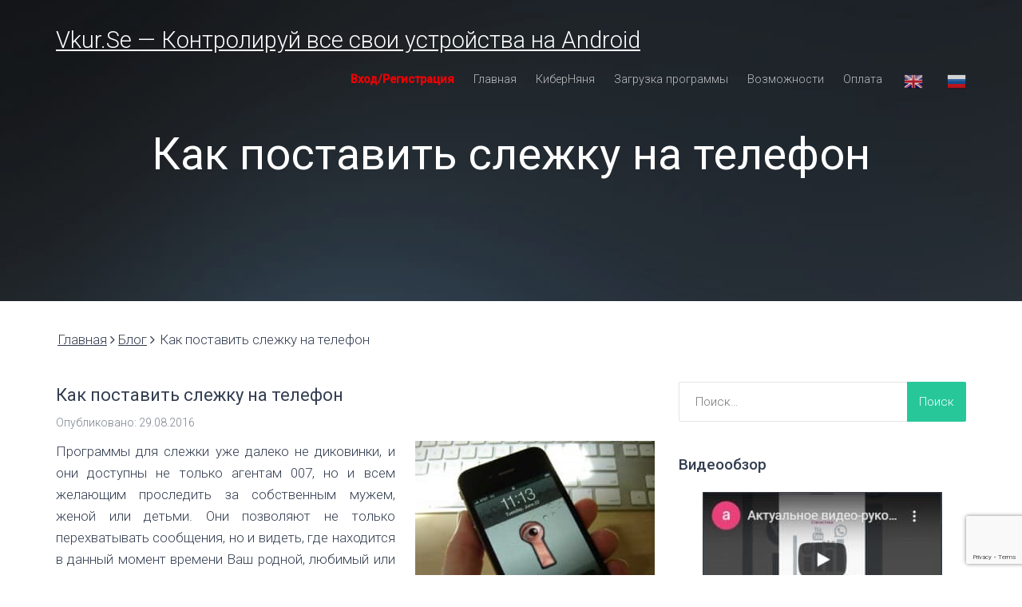

--- FILE ---
content_type: text/html; charset=UTF-8
request_url: https://vkur1.se/kak-postavit-slezhku-na-telefon-2/
body_size: 14692
content:
<!DOCTYPE html><html lang="ru-RU"><head><meta charset="UTF-8"><meta name="viewport" content="width=device-width, initial-scale=1">  <script>(function(d, w, c) {
        w.ChatraID = 'MGbfhFRsJnAdvozTa';
        var s = d.createElement('script');
        w[c] = w[c] || function() {
            (w[c].q = w[c].q || []).push(arguments);
        };
        s.async = true;
        s.src = 'https://call.chatra.io/chatra.js';
        if (d.head) d.head.appendChild(s);
    })(document, window, 'Chatra');</script> <meta name="yandex-verification" content="687688867390e43a" /><meta name="webmoney" content="A9B470FC-B419-47FC-8DD8-030816D90AAD"/><meta name="enot" content="4971591945009GzSvnfEJBKxgMutP8_TfdlvdLEECFfGp" /><meta name="google-site-verification" content="ikEIUgrYD1vb6sRDLHyRbBETvis9lcPe90cxyjT1_Jg" /><link rel="stylesheet" media="print" onload="this.onload=null;this.media='all';" id="ao_optimized_gfonts" href="https://fonts.googleapis.com/css?family=Roboto%3A300%2C400%2C500&amp;display=swap" /><link rel="profile" href="http://gmpg.org/xfn/11"><link media="all" href="https://vkur1.se/wp-content/cache/autoptimize/css/autoptimize_0ea8104c9585a78fcc3c7c4cd8d6bb1c.css" rel="stylesheet" /><title>Что может программа-шпион и как установить ее скрытно?</title><meta name='robots' content='max-image-preview:large' /><link rel="amphtml" href="https://vkur1.se/kak-postavit-slezhku-na-telefon-2/amp/" /><meta name="generator" content="AMP for WP 1.0.76.6"/><link rel='dns-prefetch' href='//www.google.com' /><link rel='dns-prefetch' href='//s.w.org' /><link href='https://fonts.gstatic.com' crossorigin='anonymous' rel='preconnect' /><link rel="alternate" type="application/rss+xml" title="Vkur.Se - Контролируй все свои устройства на Android &raquo; Лента" href="https://vkur1.se/feed/" /><link rel="alternate" type="application/rss+xml" title="Vkur.Se - Контролируй все свои устройства на Android &raquo; Лента комментариев" href="https://vkur1.se/comments/feed/" /> <script type="text/javascript">window._wpemojiSettings = {"baseUrl":"https:\/\/s.w.org\/images\/core\/emoji\/13.0.1\/72x72\/","ext":".png","svgUrl":"https:\/\/s.w.org\/images\/core\/emoji\/13.0.1\/svg\/","svgExt":".svg","source":{"concatemoji":"https:\/\/vkur1.se\/wp-includes\/js\/wp-emoji-release.min.js?ver=5.7.14"}};
			!function(e,a,t){var n,r,o,i=a.createElement("canvas"),p=i.getContext&&i.getContext("2d");function s(e,t){var a=String.fromCharCode;p.clearRect(0,0,i.width,i.height),p.fillText(a.apply(this,e),0,0);e=i.toDataURL();return p.clearRect(0,0,i.width,i.height),p.fillText(a.apply(this,t),0,0),e===i.toDataURL()}function c(e){var t=a.createElement("script");t.src=e,t.defer=t.type="text/javascript",a.getElementsByTagName("head")[0].appendChild(t)}for(o=Array("flag","emoji"),t.supports={everything:!0,everythingExceptFlag:!0},r=0;r<o.length;r++)t.supports[o[r]]=function(e){if(!p||!p.fillText)return!1;switch(p.textBaseline="top",p.font="600 32px Arial",e){case"flag":return s([127987,65039,8205,9895,65039],[127987,65039,8203,9895,65039])?!1:!s([55356,56826,55356,56819],[55356,56826,8203,55356,56819])&&!s([55356,57332,56128,56423,56128,56418,56128,56421,56128,56430,56128,56423,56128,56447],[55356,57332,8203,56128,56423,8203,56128,56418,8203,56128,56421,8203,56128,56430,8203,56128,56423,8203,56128,56447]);case"emoji":return!s([55357,56424,8205,55356,57212],[55357,56424,8203,55356,57212])}return!1}(o[r]),t.supports.everything=t.supports.everything&&t.supports[o[r]],"flag"!==o[r]&&(t.supports.everythingExceptFlag=t.supports.everythingExceptFlag&&t.supports[o[r]]);t.supports.everythingExceptFlag=t.supports.everythingExceptFlag&&!t.supports.flag,t.DOMReady=!1,t.readyCallback=function(){t.DOMReady=!0},t.supports.everything||(n=function(){t.readyCallback()},a.addEventListener?(a.addEventListener("DOMContentLoaded",n,!1),e.addEventListener("load",n,!1)):(e.attachEvent("onload",n),a.attachEvent("onreadystatechange",function(){"complete"===a.readyState&&t.readyCallback()})),(n=t.source||{}).concatemoji?c(n.concatemoji):n.wpemoji&&n.twemoji&&(c(n.twemoji),c(n.wpemoji)))}(window,document,window._wpemojiSettings);</script>  <script type='text/javascript' src='https://vkur1.se/wp-includes/js/jquery/jquery.min.js?ver=3.5.1' id='jquery-core-js'></script> <link rel="https://api.w.org/" href="https://vkur1.se/wp-json/" /><link rel="alternate" type="application/json" href="https://vkur1.se/wp-json/wp/v2/posts/1470" /><link rel="EditURI" type="application/rsd+xml" title="RSD" href="https://vkur1.se/xmlrpc.php?rsd" /><link rel="wlwmanifest" type="application/wlwmanifest+xml" href="https://vkur1.se/wp-includes/wlwmanifest.xml" /><meta name="generator" content="WordPress 5.7.14" /><link rel="canonical" href="https://vkur1.se/kak-postavit-slezhku-na-telefon-2/" /><link rel='shortlink' href='https://vkur1.se/?p=1470' /><link rel="alternate" type="application/json+oembed" href="https://vkur1.se/wp-json/oembed/1.0/embed?url=https%3A%2F%2Fvkur1.se%2Fkak-postavit-slezhku-na-telefon-2%2F" /><link rel="alternate" type="text/xml+oembed" href="https://vkur1.se/wp-json/oembed/1.0/embed?url=https%3A%2F%2Fvkur1.se%2Fkak-postavit-slezhku-na-telefon-2%2F&#038;format=xml" />  <script type="text/javascript">jQuery(function () {

		var mobileOnly = false;
		
		if (mobileOnly) {
			return;
		}

		jQuery.fn.getTitle = function () { // Copy the title of every IMG tag and add it to its parent A so that fancybox can show titles
			var arr = jQuery("a[data-fancybox]");
									jQuery.each(arr, function() {
										var title = jQuery(this).children("img").attr("title");
										 var caption = jQuery(this).next("figcaption").html();
                                        if(caption && title){jQuery(this).attr("title",title+" " + caption)}else if(title){ jQuery(this).attr("title",title);}else if(caption){jQuery(this).attr("title",caption);}
									});			}

		// Supported file extensions

				var thumbnails = jQuery("a:has(img)").not(".nolightbox").not('.envira-gallery-link').not('.ngg-simplelightbox').filter(function () {
			return /\.(jpe?g|png|gif|mp4|webp|bmp|pdf)(\?[^/]*)*$/i.test(jQuery(this).attr('href'))
		});
		

		// Add data-type iframe for links that are not images or videos.
		var iframeLinks = jQuery('.fancyboxforwp').filter(function () {
			return !/\.(jpe?g|png|gif|mp4|webp|bmp|pdf)(\?[^/]*)*$/i.test(jQuery(this).attr('href'))
		}).filter(function () {
			return !/vimeo|youtube/i.test(jQuery(this).attr('href'))
		});
		iframeLinks.attr({"data-type": "iframe"}).getTitle();

				// Gallery All
		thumbnails.addClass("fancyboxforwp").attr("data-fancybox", "gallery").getTitle();
		iframeLinks.attr({"data-fancybox": "gallery"}).getTitle();

		// Gallery type NONE
		
		// Call fancybox and apply it on any link with a rel atribute that starts with "fancybox", with the options set on the admin panel
		jQuery("a.fancyboxforwp").fancyboxforwp({
			loop: false,
			smallBtn: false,
			zoomOpacity: "auto",
			animationEffect: "fade",
			animationDuration: 500,
			transitionEffect: "fade",
			transitionDuration: "300",
			overlayShow: true,
			overlayOpacity: "0.3",
			titleShow: true,
			titlePosition: "inside",
			keyboard: true,
			showCloseButton: false,
			arrows: true,
			clickContent:false,
			clickSlide: "close",
			mobile: {
				clickContent: function (current, event) {
					return current.type === "image" ? "toggleControls" : false;
				},
				clickSlide: function (current, event) {
					return current.type === "image" ? "close" : "close";
				},
			},
			wheel: false,
			toolbar: true,
			preventCaptionOverlap: true,
			onInit: function() { },			onDeactivate
	: function() { },		beforeClose: function() { },			afterShow: function(instance) { jQuery( ".fancybox-image" ).on("click", function( ){ ( instance.isScaledDown() ) ? instance.scaleToActual() : instance.scaleToFit() }) },				afterClose: function() { },					caption : function( instance, item ) {var title ="";if("undefined" != typeof jQuery(this).context ){var title = jQuery(this).context.title;} else { var title = ("undefined" != typeof jQuery(this).attr("title")) ? jQuery(this).attr("title") : false;}var caption = jQuery(this).data('caption') || '';if ( item.type === 'image' && title.length ) {caption = (caption.length ? caption + '<br />' : '') + '<p class="caption-title">'+title+'</p>' ;}return caption;},
		afterLoad : function( instance, current ) {current.$content.append('<div class=\"fancybox-custom-caption inside-caption\" style=\" position: absolute;left:0;right:0;color:#000;margin:0 auto;bottom:0;text-align:center;background-color:#FFFFFF \">' + current.opts.caption + '</div>');},
			})
		;

			})</script> <meta name="robots" content="index,follow,noarchive,noodp,noydir" /><meta name="description" content="Слежка за человеком по телефону позволяет перехватывать сообщения, фото и звонки, видеть местоположение на карте. Как установить слежку на телефон? Довольно легко, весь процесс займет всего 10 минут. На сайте есть консультанты и подробная инструкция" /><meta name="keywords" content="Программы для слежки, Программа шпион для андроид, слежка за мобильным телефоном, программа на телефон для слежки за другим телефоном" /><link rel="canonical" href="https://vkur1.se/kak-postavit-slezhku-na-telefon-2/" />  <script type="application/ld+json">{"@context":"https:\/\/schema.org\/","@type":"BlogPosting","mainEntityOfPage":{"@type":"WebPage","@id":"https:\/\/vkur1.se\/kak-postavit-slezhku-na-telefon-2\/"},"url":"https:\/\/vkur1.se\/kak-postavit-slezhku-na-telefon-2\/","headline":"Как поставить слежку на телефон","datePublished":"2016-08-29T07:29:51+05:00","dateModified":"2024-03-21T15:09:36+05:00","publisher":{"@type":"Organization","@id":"https:\/\/vkur1.se\/#organization","name":"Программа для слежения за телефоном на Android - Vkur.se","logo":{"@type":"ImageObject","url":"https:\/\/vkur1.se\/wp-content\/uploads\/2020\/07\/vkurse-logo-1.png","width":600,"height":60}},"image":{"@type":"ImageObject","url":"http:\/\/vkur1.se\/wp-content\/uploads\/2016\/08\/1.-Kak-postavit-slezhku-na-telefon-300x225.jpg","width":696,"height":"225"},"articleSection":"Блог","description":"Программы для слежки уже далеко не диковинки, и они доступны не только агентам 007, но и всем желающим проследить за собственным мужем, женой или детьми. Они позволяют не только перехватывать сообщения, но и видеть, где находится в данный момент времени Ваш родной, любимый или близкий Вам человек. Что представляет","author":{"@type":"Person","name":"admin","url":"https:\/\/vkur1.se\/author\/admin\/","image":{"@type":"ImageObject","url":"https:\/\/secure.gravatar.com\/avatar\/29147707d7998004d643aaa41830e9eb?s=96&d=mm&r=g","height":96,"width":96}}}</script> <meta name="generator" content="Powered by WPBakery Page Builder - drag and drop page builder for WordPress."/> <!--[if lte IE 9]><link rel="stylesheet" type="text/css" href="https://vkur1.se/wp-content/plugins/js_composer/assets/css/vc_lte_ie9.min.css" media="screen"><![endif]--><link rel="icon" href="https://vkur1.se/wp-content/uploads/2020/07/cropped-vkurse-logo-1-32x32.png" sizes="32x32" /><link rel="icon" href="https://vkur1.se/wp-content/uploads/2020/07/cropped-vkurse-logo-1-192x192.png" sizes="192x192" /><link rel="apple-touch-icon" href="https://vkur1.se/wp-content/uploads/2020/07/cropped-vkurse-logo-1-180x180.png" /><meta name="msapplication-TileImage" content="https://vkur1.se/wp-content/uploads/2020/07/cropped-vkurse-logo-1-270x270.png" /> <noscript><style type="text/css">.wpb_animate_when_almost_visible { opacity: 1; }</style></noscript></head><body class="post-template-default single single-post postid-1470 single-format-standard group-blog wpb-js-composer js-comp-ver-5.7 vc_responsive"> <script>(function(i,s,o,g,r,a,m){i['GoogleAnalyticsObject']=r;i[r]=i[r]||function(){
        (i[r].q=i[r].q||[]).push(arguments)},i[r].l=1*new Date();a=s.createElement(o),
        m=s.getElementsByTagName(o)[0];a.async=1;a.src=g;m.parentNode.insertBefore(a,m)
    })(window,document,'script','//www.google-analytics.com/analytics.js','ga');

    ga('create', 'UA-59518436-1', 'auto');
    ga('send', 'pageview');</script>  <script type="text/javascript">var _tmr = _tmr || [];
    _tmr.push({id: "2614922", type: "pageView", start: (new Date()).getTime()});
    (function (d, w) {
        var ts = d.createElement("script"); ts.type = "text/javascript"; ts.async = true;
        ts.src = (d.location.protocol == "https:" ? "https:" : "http:") + "//top-fwz1.mail.ru/js/code.js";
        var f = function () {var s = d.getElementsByTagName("script")[0]; s.parentNode.insertBefore(ts, s);};
        if (w.opera == "[object Opera]") { d.addEventListener("DOMContentLoaded", f, false); } else { f(); }
    })(document, window);</script><noscript><div style="position:absolute;left:-10000px;"> <img src="//top-fwz1.mail.ru/counter?id=2614922;js=na" style="border:0;" height="1" width="1" alt="Рейтинг@Mail.ru" /></div></noscript><div id="preloader" style="display: none;"><div id="status"> <i class="fa fa-cog fa-spin fa-3x fa-bw  fa-flip-vertical"></i> <i class="fa fa-cog fa-spin fa-4x fa-fw"></i></div></div><div id="page" class="site"> <a class="skip-link screen-reader-text" href="#content">Skip to content</a><header id="masthead" class="site-header" role="banner"><nav id="mainNav" class="navbar navbar-default navbar-custom navbar-fixed-top"><div class="container"><div class="navbar-header scrolling"> <button type="button" class="navbar-toggle" data-toggle="collapse" data-target="#bs-example-navbar-collapse-1"> <span class="screen-reader-text">Toggle navigation</span> Menu </button> <a href="https://vkur1.se/" class="navbar-brand text-logo" title=""> Vkur.Se &#8212; Контролируй все свои устройства на Android </a></div><div class="collapse navbar-collapse" id="bs-example-navbar-collapse-1"><ul id="menu-glavnoe-menyu" class="nav navbar-nav navbar-right"><li id="menu-item-13695" class="menu-red menu-item menu-item-type-custom menu-item-object-custom menu-item-13695"><a class="scrolling" href="/assets/loginform.phtml">Вход/Регистрация</a></li><li id="menu-item-13710" class="menu-item menu-item-type-custom menu-item-object-custom menu-item-home menu-item-13710"><a class="scrolling" href="http://vkur1.se/">Главная</a></li><li id="menu-item-18817" class="menu-item menu-item-type-post_type menu-item-object-page menu-item-18817"><a class="scrolling" href="https://vkur1.se/kibernyanya/">КиберНяня</a></li><li id="menu-item-13752" class="menu-item menu-item-type-post_type menu-item-object-page menu-item-13752"><a class="scrolling" href="https://vkur1.se/download/">Загрузка программы</a></li><li id="menu-item-13751" class="menu-item menu-item-type-post_type menu-item-object-page menu-item-13751"><a class="scrolling" href="https://vkur1.se/capabilities/">Возможности</a></li><li id="menu-item-13754" class="menu-item menu-item-type-post_type menu-item-object-page menu-item-13754"><a class="scrolling" href="https://vkur1.se/payment/">Оплата</a></li><li style="position:relative;" class="menu-item menu-item-gtranslate"><a href="#" onclick="doGTranslate('ru|en');return false;" title="English" class="glink nturl notranslate"><noscript><img src="//vkur1.se/wp-content/plugins/gtranslate/flags/24/en.png" height="24" width="24" alt="English" /></noscript><img class="lazyload" src='data:image/svg+xml,%3Csvg%20xmlns=%22http://www.w3.org/2000/svg%22%20viewBox=%220%200%2024%2024%22%3E%3C/svg%3E' data-src="//vkur1.se/wp-content/plugins/gtranslate/flags/24/en.png" height="24" width="24" alt="English" /></a></li><li style="position:relative;" class="menu-item menu-item-gtranslate"><a href="#" onclick="doGTranslate('ru|ru');return false;" title="Russian" class="glink nturl notranslate"><noscript><img src="//vkur1.se/wp-content/plugins/gtranslate/flags/24/ru.png" height="24" width="24" alt="Russian" /></noscript><img class="lazyload" src='data:image/svg+xml,%3Csvg%20xmlns=%22http://www.w3.org/2000/svg%22%20viewBox=%220%200%2024%2024%22%3E%3C/svg%3E' data-src="//vkur1.se/wp-content/plugins/gtranslate/flags/24/ru.png" height="24" width="24" alt="Russian" /></a></li><div id="google_translate_element2"></div> <script>function googleTranslateElementInit2() {new google.translate.TranslateElement({pageLanguage: 'ru',autoDisplay: false}, 'google_translate_element2');}</script><script src="//translate.google.com/translate_a/element.js?cb=googleTranslateElementInit2"></script> <script>function GTranslateGetCurrentLang() {var keyValue = document['cookie'].match('(^|;) ?googtrans=([^;]*)(;|$)');return keyValue ? keyValue[2].split('/')[2] : null;}
function GTranslateFireEvent(element,event){try{if(document.createEventObject){var evt=document.createEventObject();element.fireEvent('on'+event,evt)}else{var evt=document.createEvent('HTMLEvents');evt.initEvent(event,true,true);element.dispatchEvent(evt)}}catch(e){}}
function doGTranslate(lang_pair){if(lang_pair.value)lang_pair=lang_pair.value;if(lang_pair=='')return;var lang=lang_pair.split('|')[1];if(GTranslateGetCurrentLang() == null && lang == lang_pair.split('|')[0])return;if(typeof ga!='undefined'){ga('send', 'event', 'GTranslate', lang, location.hostname+location.pathname+location.search);}else{if(typeof _gaq!='undefined')_gaq.push(['_trackEvent', 'GTranslate', lang, location.hostname+location.pathname+location.search]);}var teCombo;var sel=document.getElementsByTagName('select');for(var i=0;i<sel.length;i++)if(sel[i].className.indexOf('goog-te-combo')!=-1){teCombo=sel[i];break;}if(document.getElementById('google_translate_element2')==null||document.getElementById('google_translate_element2').innerHTML.length==0||teCombo.length==0||teCombo.innerHTML.length==0){setTimeout(function(){doGTranslate(lang_pair)},500)}else{teCombo.value=lang;GTranslateFireEvent(teCombo,'change');GTranslateFireEvent(teCombo,'change')}}</script> </ul></div></div></nav></header><div class="blog-header"><div class="lazyload blog-header-content" 
 data-bg="https://vkur1.se/wp-content/uploads/2020/05/pyatna_svet_temnyy_fon_46838_2560x108011.jpg" style="  background-image: url(data:image/svg+xml,%3Csvg%20xmlns=%22http://www.w3.org/2000/svg%22%20viewBox=%220%200%20500%20300%22%3E%3C/svg%3E); "><div class="overlay"></div><div class="container"><h1> Как поставить слежку на телефон</h1></div></div></div><div id="primary" class="content-area container"><main id="main" class="site-main row" role="main"><div id="breadcrumbs" class="breadcrumbs"><div class="container"><div> <span class="item-home"><a class="bread-link bread-home" href="https://vkur1.se">Главная</a></span><i class="separator fa fa-angle-right"></i><span class="item-cat"><a href="https://vkur1.se/category/blog/">Блог</a></span><i class="separator fa fa-angle-right"></i><span class="item-current item-1470"><span class="bread-current bread-1470" title="Как поставить слежку на телефон">Как поставить слежку на телефон</span></span></div></div></div><div class="blog-list clearfix"><div class="col-md-8 "><div class="blog-content"><article id="post-1470" class="single-news post-1470 post type-post status-publish format-standard hentry category-blog"><header class="entry-header"><h3 class="entry-title">Как поставить слежку на телефон</h3></header><div class="post"><div class="entry-content"><div class="entry-meta"> <span class="blog-post-date">Опубликовано: 29.08.2016</span> &nbsp;</div></div><div style="text-align: justify"><p><noscript><img class="alignright size-medium wp-image-1456" src="http://vkur1.se/wp-content/uploads/2016/08/1.-Kak-postavit-slezhku-na-telefon-300x225.jpg" alt="1. Как поставить слежку на телефон" width="300" height="225" srcset="https://vkur1.se/wp-content/uploads/2016/08/1.-Kak-postavit-slezhku-na-telefon-300x225.jpg 300w, https://vkur1.se/wp-content/uploads/2016/08/1.-Kak-postavit-slezhku-na-telefon-230x173.jpg 230w, https://vkur1.se/wp-content/uploads/2016/08/1.-Kak-postavit-slezhku-na-telefon.jpg 450w" sizes="(max-width: 300px) 100vw, 300px" /></noscript><img class="lazyload alignright size-medium wp-image-1456" src='data:image/svg+xml,%3Csvg%20xmlns=%22http://www.w3.org/2000/svg%22%20viewBox=%220%200%20300%20225%22%3E%3C/svg%3E' data-src="http://vkur1.se/wp-content/uploads/2016/08/1.-Kak-postavit-slezhku-na-telefon-300x225.jpg" alt="1. Как поставить слежку на телефон" width="300" height="225" data-srcset="https://vkur1.se/wp-content/uploads/2016/08/1.-Kak-postavit-slezhku-na-telefon-300x225.jpg 300w, https://vkur1.se/wp-content/uploads/2016/08/1.-Kak-postavit-slezhku-na-telefon-230x173.jpg 230w, https://vkur1.se/wp-content/uploads/2016/08/1.-Kak-postavit-slezhku-na-telefon.jpg 450w" data-sizes="(max-width: 300px) 100vw, 300px" />Программы для слежки уже далеко не диковинки, и они доступны не только агентам 007, но и всем желающим проследить за собственным мужем, женой или детьми. Они позволяют не только перехватывать сообщения, но и видеть, где находится в данный момент времени Ваш родной, любимый или близкий Вам человек.</p><p><strong>Что представляет собой программа для слежки?</strong></p><p>Программа VkurSe &#8212; это шпион Андроид за мобильным телефоном, которая позволит быть в курсе всех входящих и исходящих звонков, SMS-сообщений, а также сообщений, которые получает владелец данного телефона в мессенджеры (WhatsApp, Viber и др.). Наша программа дает возможность настроить создание скриншотов экрана по фильтру, то есть при запуске определенных приложений, сервис будет создавать скриншоты по заданному интервалу времени. Если будет установлена слежка за телефоном через компьютер онлайн, то программа позволит делать архивацию звонков и скачивать на компьютер переписку, сообщать на электронную почту о смене CIM-карты и многое другое.</p><p>&nbsp;</p><h4>Что она может еще?</h4><p>Кроме стандартных возможностей есть еще много уникальных:</p><ul><li>просмотр сообщений в более 10-ти соцсетей;</li><li>пересылка всего перехваченного архива на ваш кабинет;</li><li>устанавливается программа непосредственно в системную область, т.е. при сбросе настроек он будет продолжать работать;</li><li>можно дистанционно отсылать команды;</li><li>можно дистанционно стереть память при краже телефона;</li><li>и многое другое.</li></ul><p>Более полный список возможностей можно посмотреть во вкладке «<a href="http://vkur1.se/capabilities/">Возможности</a>». Как Вы сами убедились, от других подобных программ, программу VkurSe отличают действительно просто огромный список функций.</p><p>&nbsp;</p><h4><strong>Как ее поставить?</strong></h4><p>Для того чтобы поставить слежку на телефон Андроид, нужно сначала зарегистрироваться на сайте. Внимание! На нашем сайте во вкладке «<a href="http://vkur1.se/download/">Загрузка</a>» можно скачать программу бесплатно. Если за установочный файл или регистрацию с Вас будут взиматься деньги, закрывайте тот сайт и больше на него не заходите &#8212; это сайт мошенников.</p><p><noscript><img class="alignright size-medium wp-image-1458" src="http://vkur1.se/wp-content/uploads/2016/08/1.-Kak-postavit-slezhku-na-telefon2-300x169.jpg" alt="1. Как поставить слежку на телефон2" width="300" height="169" srcset="https://vkur1.se/wp-content/uploads/2016/08/1.-Kak-postavit-slezhku-na-telefon2.jpg 300w, https://vkur1.se/wp-content/uploads/2016/08/1.-Kak-postavit-slezhku-na-telefon2-230x130.jpg 230w" sizes="(max-width: 300px) 100vw, 300px" /></noscript><img class="lazyload alignright size-medium wp-image-1458" src='data:image/svg+xml,%3Csvg%20xmlns=%22http://www.w3.org/2000/svg%22%20viewBox=%220%200%20300%20169%22%3E%3C/svg%3E' data-src="http://vkur1.se/wp-content/uploads/2016/08/1.-Kak-postavit-slezhku-na-telefon2-300x169.jpg" alt="1. Как поставить слежку на телефон2" width="300" height="169" data-srcset="https://vkur1.se/wp-content/uploads/2016/08/1.-Kak-postavit-slezhku-na-telefon2.jpg 300w, https://vkur1.se/wp-content/uploads/2016/08/1.-Kak-postavit-slezhku-na-telefon2-230x130.jpg 230w" data-sizes="(max-width: 300px) 100vw, 300px" />Изначально Вы сможете следить за телефоном бесплатно &#8212; это тестовый период, во время которого Вы получаете доступ ко всем возможностям данной программы, для того чтобы по достоинству оценить весь спектр предоставляемых нами услуг. По истечению этого срока, будет необходима подписка. Тарификация цен предоставлена во вкладке <a href="http://vkur1.se/payment/">«Оплата»</a>.</p><p>Внимание! Наша программа<strong> </strong>предназначена не сколько для тайной слежки за частной жизнью хозяина телефона (негласное наблюдение, просушка и шпионаж без оповещения нарушает законодательство многих стран мира), сколько для родительского контроля, особенно за поведением подростков, контроля за действиями пожилых родителей, за времяпровождением сотрудников фирмы, а также для поиска телефона в случае его утери.</p><p>&nbsp;</p><p><strong>Возникли вопросы? Пишите нашим онлайн-консультантам!</strong></p><p>&nbsp;</p><p><a href="https://vkur1.se/download/"><noscript><img class="aligncenter wp-image-16565 size-full" src="https://vkur1.se/wp-content/uploads/2020/11/vkurse-skachat-besplatno.png" alt="" width="250" height="94" /></noscript><img class="lazyload aligncenter wp-image-16565 size-full" src='data:image/svg+xml,%3Csvg%20xmlns=%22http://www.w3.org/2000/svg%22%20viewBox=%220%200%20250%2094%22%3E%3C/svg%3E' data-src="https://vkur1.se/wp-content/uploads/2020/11/vkurse-skachat-besplatno.png" alt="" width="250" height="94" /></a></p></div><div class="split-pagination"></div></div></article><div class="post-pagination"><nav class="navigation post-navigation" role="navigation" aria-label="Записи"><h2 class="screen-reader-text">Навигация по записям</h2><div class="nav-links"><div class="nav-previous"><a href="https://vkur1.se/nash-servis-kak-vredonosnoe-po/" rel="prev">Предыдущая</a></div><div class="nav-next"><a href="https://vkur1.se/kak-ustanovit-programmu-shpion-na-telefon/" rel="next">Следующая</a></div></div></nav></div></div></div><aside id="secondary" class="widget-area col-md-4" role="complementary"><section id="search-2" class="widget widget_search"><form role="search" method="get" class="search-form" action="https://vkur1.se/"> <label> <span class="screen-reader-text">Найти:</span> <input type="search" class="search-field" placeholder="Поиск&hellip;" value="" name="s" /> </label> <input type="submit" class="search-submit" value="Поиск" /></form></section><section id="custom_html-6" class="widget_text widget widget_custom_html"><div class="textwidget custom-html-widget"></div></section><section id="custom_html-2" class="widget_text widget widget_custom_html"><h4 class="widget-title">Видеообзор</h4><div class="textwidget custom-html-widget"><p data-wp-editing="1"><a href="https://youtu.be/qOtF94M_iDs" target="_blank" rel="noopener"><noscript><img class="aligncenter wp-image-13975 size-medium" src="https://vkur1.se/wp-content/uploads/2020/05/video-300x171.jpg" alt="" width="300" height="171" /></noscript><img class="lazyload aligncenter wp-image-13975 size-medium" src='data:image/svg+xml,%3Csvg%20xmlns=%22http://www.w3.org/2000/svg%22%20viewBox=%220%200%20300%20171%22%3E%3C/svg%3E' data-src="https://vkur1.se/wp-content/uploads/2020/05/video-300x171.jpg" alt="" width="300" height="171" /></a></p></div></section><section id="gab_text_widget-2" class="widget gab_text_widget"><h4 class="widget-title"><span style="background: url(https://vkur1.se/wp-content/plugins/gabfire-widget-pack/images/24x/world.png) no-repeat left center;padding:3px 0 3px 30px;">Подписка на 2 года</span></h4><pre><span style="color: #ff0000;">Всего от 1$</span></pre><span class="about_more"><a href="https://vkur1.se/payment/">Подписаться</a></span><div class='clear'></div></section><section id="gab_text_widget-4" class="widget gab_text_widget"><h4 class="widget-title"><span style="background: url(https://vkur1.se/wp-content/plugins/gabfire-widget-pack/images/24x/home.png) no-repeat left center;padding:3px 0 3px 30px;">Попробуйте </span></h4><pre><span style="color: #ff0000;">Бесплатно 1 день</span></pre><span class="about_more"><a href="https://vkur1.se/download/">Скачать</a></span><div class='clear'></div></section><section id="views-2" class="widget widget_views"><h4 class="widget-title">Популярное</h4><ul><li><a href="https://vkur1.se/top-5-programm-dlya-slezhki-za-telefonom/"  title="Топ 5 программ для контроля за телефоном">Топ 5 программ для контроля за телефоном</a> - 704&nbsp;638</li><li><a href="https://vkur1.se/kak-postavit-proslushku-na-telefon-zhenyi/"  title="Как поставить контроль на телефон жены?">Как поставить контроль на телефон жены?</a> - 284&nbsp;927</li><li><a href="https://vkur1.se/kak-gramotno-chitat-instagram/"  title="Как грамотно читать нужный Instagram">Как грамотно читать нужный Instagram</a> - 264&nbsp;217</li><li><a href="https://vkur1.se/kak-pravilno-ustanovit-prilozhenie-vkurse/"  title="Как правильно установить приложение VkurSe">Как правильно установить приложение VkurSe</a> - 239&nbsp;944</li><li><a href="https://vkur1.se/top-10-luchshie-programmy-kontrolya-dlya-telefona-android/"  title="Топ-10 Лучшие программы контроля для телефона Android">Топ-10 Лучшие программы контроля для телефона Android</a> - 188&nbsp;474</li></ul></section><section id="recent-posts-2" class="widget widget_recent_entries"><h4 class="widget-title">Это интересно</h4><ul><li> <a href="https://vkur1.se/kak-otsledit-aktivnost-polzovatelya-whatsapp/">Как контролировать активность пользователя WhatsApp</a></li><li> <a href="https://vkur1.se/kak-chitat-perepisku-v-vk-obzor-luchshih-programm/">Как читать переписку в ВК | Обзор лучших программ</a></li><li> <a href="https://vkur1.se/10-luchshih-programm-dlya-slezhki-za-android-besplatno/">10 лучших программ контролирующие Андроид бесплатно</a></li><li> <a href="https://vkur1.se/top-10-luchshih-programm-dlya-kontrolya-nuzhnogo-vam-telefona/">Топ-10 лучших программ для контроля нужного Вам телефона</a></li><li> <a href="https://vkur1.se/top-10-programm-dlya-opredeleniya-mestonahozhdeniya-cheloveka/">ТОП 10 программ для определения местонахождения человека</a></li></ul></section><section id="nav_menu-12" class="widget widget_nav_menu"><h4 class="widget-title">Важно</h4><div class="menu-bokovoe-menyu-container"><ul id="menu-bokovoe-menyu" class="menu"><li id="menu-item-18804" class="menu-item menu-item-type-post_type menu-item-object-page menu-item-18804"><a href="https://vkur1.se/kibernyanya/">КиберНяня</a></li><li id="menu-item-13793" class="menu-item menu-item-type-post_type menu-item-object-post menu-item-13793"><a href="https://vkur1.se/kak-oplatit-servis-vkurse-sposobyi-oplatyi-avto-i-ruchnoe-popolnenie/">Как оплатить сервис VkurSe – способы оплаты, авто и ручное пополнение</a></li><li id="menu-item-13794" class="menu-item menu-item-type-post_type menu-item-object-page menu-item-13794"><a href="https://vkur1.se/zashhita-telefona-ot-krazhi/">Защита телефона от кражи</a></li><li id="menu-item-13795" class="menu-item menu-item-type-post_type menu-item-object-page menu-item-13795"><a href="https://vkur1.se/mobilnyiy-kontrol-v-kachestve-povyishe/">Мобильный контроль в качестве повышения продуктивности сотрудников</a></li><li id="menu-item-13796" class="menu-item menu-item-type-post_type menu-item-object-page menu-item-13796"><a href="https://vkur1.se/roditelskiy-kontrol-teper-i-na-sma/">Родительский контроль теперь и на смартфоне</a></li><li id="menu-item-14339" class="menu-item menu-item-type-post_type menu-item-object-page menu-item-14339"><a href="https://vkur1.se/vkurse-dlya-biznesa/">VkurSe для бизнеса</a></li><li id="menu-item-15962" class="menu-item menu-item-type-post_type menu-item-object-page menu-item-15962"><a href="https://vkur1.se/otzyvy-o-nas/">Отзывы о нас</a></li><li id="menu-item-17553" class="menu-item menu-item-type-post_type menu-item-object-page menu-item-17553"><a href="https://vkur1.se/ugolovnaya-otvetstvennost/">Уголовная ответственность</a></li><li id="menu-item-18547" class="menu-item menu-item-type-post_type menu-item-object-page menu-item-18547"><a href="https://vkur1.se/kontakty/">Контакты</a></li></ul></div></section><section id="text-2" class="widget widget_text"><div class="textwidget"><p style="text-align: center;"><strong>Есть вопрос? Задавайте! Наши специалисты ответят в кратчайшие сроки.</strong></p><div role="form" class="wpcf7" id="wpcf7-f15946-o1" lang="ru-RU" dir="ltr"><div class="screen-reader-response"><p role="status" aria-live="polite" aria-atomic="true"></p><ul></ul></div><form action="/kak-postavit-slezhku-na-telefon-2/#wpcf7-f15946-o1" method="post" class="wpcf7-form init cf7skins cf7s-seaspray" novalidate="novalidate" data-status="init"><div style="display: none;"> <input type="hidden" name="_wpcf7" value="15946" /> <input type="hidden" name="_wpcf7_version" value="5.4" /> <input type="hidden" name="_wpcf7_locale" value="ru_RU" /> <input type="hidden" name="_wpcf7_unit_tag" value="wpcf7-f15946-o1" /> <input type="hidden" name="_wpcf7_container_post" value="0" /> <input type="hidden" name="_wpcf7_posted_data_hash" value="" /> <input type="hidden" name="_wpcf7_recaptcha_response" value="" /></div><p> Ваше имя (обязательно):<br /> <span class="wpcf7-form-control-wrap your-name"><input type="text" name="your-name" value="" size="40" maxlength="200" class="wpcf7-form-control wpcf7-text wpcf7-validates-as-required" id="your-name" aria-required="true" aria-invalid="false" /></span><br /> Ваш E-Mail (обязательно):<br /> <span class="wpcf7-form-control-wrap your-email"><input type="email" name="your-email" value="" size="40" maxlength="200" class="wpcf7-form-control wpcf7-text wpcf7-email wpcf7-validates-as-required wpcf7-validates-as-email" id="your-email" aria-required="true" aria-invalid="false" /></span></p><p>Сообщение<br /> <span class="wpcf7-form-control-wrap your-message"><textarea name="your-message" cols="40" rows="10" class="wpcf7-form-control wpcf7-textarea" id="your-message" aria-invalid="false"></textarea></span></p><p><input type="submit" value="Отправить" class="wpcf7-form-control wpcf7-submit" /></p><div class="wpcf7-response-output" aria-hidden="true"></div></form></div></div></section></aside></div></main></div></div><div style="background-color: #333e50;"><div id="footer-widgets" style="margin-bottom: 0px;"><div class="wsfooterwdget contact-section"><div class="menu-glavnoe-menyu-container"><ul id="menu-glavnoe-menyu-1" class="menu"><li class="menu-red menu-item menu-item-type-custom menu-item-object-custom menu-item-13695"><a href="/assets/loginform.phtml">Вход/Регистрация</a></li><li class="menu-item menu-item-type-custom menu-item-object-custom menu-item-home menu-item-13710"><a href="http://vkur1.se/">Главная</a></li><li class="menu-item menu-item-type-post_type menu-item-object-page menu-item-18817"><a href="https://vkur1.se/kibernyanya/">КиберНяня</a></li><li class="menu-item menu-item-type-post_type menu-item-object-page menu-item-13752"><a href="https://vkur1.se/download/">Загрузка программы</a></li><li class="menu-item menu-item-type-post_type menu-item-object-page menu-item-13751"><a href="https://vkur1.se/capabilities/">Возможности</a></li><li class="menu-item menu-item-type-post_type menu-item-object-page menu-item-13754"><a href="https://vkur1.se/payment/">Оплата</a></li></ul></div></div><div class="wsfooterwdget contact-section"><div class="menu-nizhnee-menyu-container"><ul id="menu-nizhnee-menyu" class="menu"><li id="menu-item-18816" class="menu-item menu-item-type-post_type menu-item-object-page menu-item-18816"><a href="https://vkur1.se/kibernyanya/">Приложение КиберНяня</a></li><li id="menu-item-18252" class="menu-item menu-item-type-post_type menu-item-object-page menu-item-18252"><a href="https://vkur1.se/vkurse-dlya-biznesa/">Для бизнеса</a></li><li id="menu-item-13738" class="menu-item menu-item-type-post_type menu-item-object-post menu-item-13738"><a href="https://vkur1.se/zapis-zvonkov-na-android-10/">Запись звонков на Android 10</a></li><li id="menu-item-13739" class="menu-item menu-item-type-post_type menu-item-object-post menu-item-13739"><a href="https://vkur1.se/zapis-zvonkov-na-android-9/">Запись звонков на Android 9</a></li></ul></div></div><div class="wsfooterwdget contact-section"><div class="menu-nizhnee-menyu-2-container"><ul id="menu-nizhnee-menyu-2" class="menu"><li id="menu-item-13744" class="menu-item menu-item-type-post_type menu-item-object-page menu-item-13744"><a href="https://vkur1.se/vosstanovlenie-parolya/">Восстановление пароля</a></li><li id="menu-item-13742" class="menu-item menu-item-type-post_type menu-item-object-page menu-item-13742"><a href="https://vkur1.se/confidentiality/">Конфиденциальность</a></li><li id="menu-item-13745" class="menu-item menu-item-type-post_type menu-item-object-page menu-item-13745"><a href="https://vkur1.se/contacts/">Контакты</a></li><li id="menu-item-13746" class="menu-item menu-item-type-taxonomy menu-item-object-category current-post-ancestor current-menu-parent current-post-parent menu-item-13746"><a href="https://vkur1.se/category/blog/">Блог</a></li><li id="menu-item-14346" class="menu-item menu-item-type-post_type menu-item-object-page menu-item-14346"><a href="https://vkur1.se/vkurse-dlya-biznesa/">VkurSe для бизнеса</a></li><li id="menu-item-13748" class="menu-item menu-item-type-custom menu-item-object-custom menu-item-13748"><a href="https://vkur1.se/karta-sayta/">Карта сайта</a></li></ul></div></div><div class="widget_text wsfooterwdget contact-section"><div class="textwidget custom-html-widget"></div></div><div class="widget_text wsfooterwdget contact-section"><div class="textwidget custom-html-widget"><a href="mailto:support@vkur.se">Почта: <strong>support@vkur.se</strong></a><br/></div></div></div></div><div style="clear-both"></div><footer id="colophon" class="site-footer" role="contentinfo"><div class="container"><div class="row"> <a href="https://metrika.yandex.ru/stat/?id=56634067&amp;from=informer"
 target="_blank" rel="nofollow"><noscript><img src="https://informer.yandex.ru/informer/56634067/3_1_FFFFFFFF_EFEFEFFF_0_pageviews"
 style="width:88px; height:31px; border:0;" alt="Яндекс.Метрика" title="Яндекс.Метрика: данные за сегодня (просмотры, визиты и уникальные посетители)" class="ym-advanced-informer" data-cid="56634067" data-lang="ru" /></noscript><img src='data:image/svg+xml,%3Csvg%20xmlns=%22http://www.w3.org/2000/svg%22%20viewBox=%220%200%20210%20140%22%3E%3C/svg%3E' data-src="https://informer.yandex.ru/informer/56634067/3_1_FFFFFFFF_EFEFEFFF_0_pageviews"
 style="width:88px; height:31px; border:0;" alt="Яндекс.Метрика" title="Яндекс.Метрика: данные за сегодня (просмотры, визиты и уникальные посетители)" class="lazyload ym-advanced-informer" data-cid="56634067" data-lang="ru" /></a>  <script type="text/javascript" >(function(m,e,t,r,i,k,a){m[i]=m[i]||function(){(m[i].a=m[i].a||[]).push(arguments)};
                        m[i].l=1*new Date();k=e.createElement(t),a=e.getElementsByTagName(t)[0],k.async=1,k.src=r,a.parentNode.insertBefore(k,a)})
                    (window, document, "script", "https://mc.yandex.ru/metrika/tag.js", "ym");

                    ym(56634067, "init", {
                        clickmap:true,
                        trackLinks:true,
                        accurateTrackBounce:true,
                        webvisor:true
                    });</script> <noscript><div><img src="https://mc.yandex.ru/watch/56634067" style="position:absolute; left:-9999px;" alt="" /></div></noscript> <a href="/payment/"> <noscript><img src="/images/88x31_wm_blue_on_white_ru.png"
 style="border:0;" height="31" width="88" alt="Мы принимаем Wwebmoney" /></noscript><img class="lazyload" src='data:image/svg+xml,%3Csvg%20xmlns=%22http://www.w3.org/2000/svg%22%20viewBox=%220%200%2088%2031%22%3E%3C/svg%3E' data-src="/images/88x31_wm_blue_on_white_ru.png"
 style="border:0;" height="31" width="88" alt="Мы принимаем Wwebmoney" /></a> <a href="//www.free-kassa.ru/"><noscript><img src="//www.free-kassa.ru/img/fk_btn/6.png"></noscript><img class="lazyload" src='data:image/svg+xml,%3Csvg%20xmlns=%22http://www.w3.org/2000/svg%22%20viewBox=%220%200%20210%20140%22%3E%3C/svg%3E' data-src="//www.free-kassa.ru/img/fk_btn/6.png"></a><p>Copyright by Vkur.Se 2025</p> <a href="https://freekassa.ru" target="_blank" rel="noopener noreferrer"> <noscript><img src="https://cdn.freekassa.ru/banners/big-dark-1.png" title="Прием платежей"></noscript><img class="lazyload" src='data:image/svg+xml,%3Csvg%20xmlns=%22http://www.w3.org/2000/svg%22%20viewBox=%220%200%20210%20140%22%3E%3C/svg%3E' data-src="https://cdn.freekassa.ru/banners/big-dark-1.png" title="Прием платежей"> </a></div></div></footer></div> <noscript><style>.lazyload{display:none;}</style></noscript><script data-noptimize="1">window.lazySizesConfig=window.lazySizesConfig||{};window.lazySizesConfig.loadMode=1;</script><script async data-noptimize="1" src='https://vkur1.se/wp-content/plugins/autoptimize/classes/external/js/lazysizes.min.js?ao_version=2.8.1'></script> <script type='text/javascript' src='https://vkur1.se/wp-includes/js/dist/vendor/wp-polyfill.min.js?ver=7.4.4' id='wp-polyfill-js'></script> <script type='text/javascript' id='wp-polyfill-js-after'>( 'fetch' in window ) || document.write( '<script src="https://vkur1.se/wp-includes/js/dist/vendor/wp-polyfill-fetch.min.js?ver=3.0.0"></scr' + 'ipt>' );( document.contains ) || document.write( '<script src="https://vkur1.se/wp-includes/js/dist/vendor/wp-polyfill-node-contains.min.js?ver=3.42.0"></scr' + 'ipt>' );( window.DOMRect ) || document.write( '<script src="https://vkur1.se/wp-includes/js/dist/vendor/wp-polyfill-dom-rect.min.js?ver=3.42.0"></scr' + 'ipt>' );( window.URL && window.URL.prototype && window.URLSearchParams ) || document.write( '<script src="https://vkur1.se/wp-includes/js/dist/vendor/wp-polyfill-url.min.js?ver=3.6.4"></scr' + 'ipt>' );( window.FormData && window.FormData.prototype.keys ) || document.write( '<script src="https://vkur1.se/wp-includes/js/dist/vendor/wp-polyfill-formdata.min.js?ver=3.0.12"></scr' + 'ipt>' );( Element.prototype.matches && Element.prototype.closest ) || document.write( '<script src="https://vkur1.se/wp-includes/js/dist/vendor/wp-polyfill-element-closest.min.js?ver=2.0.2"></scr' + 'ipt>' );( 'objectFit' in document.documentElement.style ) || document.write( '<script src="https://vkur1.se/wp-includes/js/dist/vendor/wp-polyfill-object-fit.min.js?ver=2.3.4"></scr' + 'ipt>' );</script> <script type='text/javascript' src='https://vkur1.se/wp-includes/js/dist/hooks.min.js?ver=d0188aa6c336f8bb426fe5318b7f5b72' id='wp-hooks-js'></script> <script type='text/javascript' src='https://vkur1.se/wp-includes/js/dist/i18n.min.js?ver=6ae7d829c963a7d8856558f3f9b32b43' id='wp-i18n-js'></script> <script type='text/javascript' id='wp-i18n-js-after'>wp.i18n.setLocaleData( { 'text direction\u0004ltr': [ 'ltr' ] } );</script> <script type='text/javascript' src='https://vkur1.se/wp-includes/js/dist/vendor/lodash.min.js?ver=4.17.21' id='lodash-js'></script> <script type='text/javascript' id='lodash-js-after'>window.lodash = _.noConflict();</script> <script type='text/javascript' src='https://vkur1.se/wp-includes/js/dist/url.min.js?ver=7c99a9585caad6f2f16c19ecd17a86cd' id='wp-url-js'></script> <script type='text/javascript' id='wp-api-fetch-js-translations'>( function( domain, translations ) {
	var localeData = translations.locale_data[ domain ] || translations.locale_data.messages;
	localeData[""].domain = domain;
	wp.i18n.setLocaleData( localeData, domain );
} )( "default", {"translation-revision-date":"2025-09-30 19:19:51+0000","generator":"GlotPress\/4.0.1","domain":"messages","locale_data":{"messages":{"":{"domain":"messages","plural-forms":"nplurals=3; plural=(n % 10 == 1 && n % 100 != 11) ? 0 : ((n % 10 >= 2 && n % 10 <= 4 && (n % 100 < 12 || n % 100 > 14)) ? 1 : 2);","lang":"ru"},"You are probably offline.":["\u0412\u043e\u0437\u043c\u043e\u0436\u043d\u043e, \u0447\u0442\u043e \u043f\u043e\u0434\u043a\u043b\u044e\u0447\u0435\u043d\u0438\u0435 \u043a \u0441\u0435\u0442\u0438 \u043d\u0435\u0434\u043e\u0441\u0442\u0443\u043f\u043d\u043e."],"Media upload failed. If this is a photo or a large image, please scale it down and try again.":["\u0417\u0430\u0433\u0440\u0443\u0437\u043a\u0430 \u043c\u0435\u0434\u0438\u0430\u0444\u0430\u0439\u043b\u0430 \u043d\u0435 \u0443\u0434\u0430\u043b\u0430\u0441\u044c. \u0415\u0441\u043b\u0438 \u044d\u0442\u043e \u0444\u043e\u0442\u043e\u0433\u0440\u0430\u0444\u0438\u044f \u0438\u043b\u0438 \u0438\u0437\u043e\u0431\u0440\u0430\u0436\u0435\u043d\u0438\u0435 \u0431\u043e\u043b\u044c\u0448\u043e\u0433\u043e \u0440\u0430\u0437\u043c\u0435\u0440\u0430, \u0443\u043c\u0435\u043d\u044c\u0448\u0438\u0442\u0435 \u0435\u0433\u043e \u0438 \u043f\u043e\u043f\u0440\u043e\u0431\u0443\u0439\u0442\u0435 \u0441\u043d\u043e\u0432\u0430."],"An unknown error occurred.":["\u041f\u0440\u043e\u0438\u0437\u043e\u0448\u043b\u0430 \u043d\u0435\u0438\u0437\u0432\u0435\u0441\u0442\u043d\u0430\u044f \u043e\u0448\u0438\u0431\u043a\u0430."],"The response is not a valid JSON response.":["\u041e\u0442\u0432\u0435\u0442 \u043d\u0435 \u044f\u0432\u043b\u044f\u0435\u0442\u0441\u044f \u0434\u043e\u043f\u0443\u0441\u0442\u0438\u043c\u044b\u043c \u043e\u0442\u0432\u0435\u0442\u043e\u043c JSON."]}},"comment":{"reference":"wp-includes\/js\/dist\/api-fetch.js"}} );</script> <script type='text/javascript' src='https://vkur1.se/wp-includes/js/dist/api-fetch.min.js?ver=25cbf3644d200bdc5cab50e7966b5b03' id='wp-api-fetch-js'></script> <script type='text/javascript' id='wp-api-fetch-js-after'>wp.apiFetch.use( wp.apiFetch.createRootURLMiddleware( "https://vkur1.se/wp-json/" ) );
wp.apiFetch.nonceMiddleware = wp.apiFetch.createNonceMiddleware( "613c855936" );
wp.apiFetch.use( wp.apiFetch.nonceMiddleware );
wp.apiFetch.use( wp.apiFetch.mediaUploadMiddleware );
wp.apiFetch.nonceEndpoint = "https://vkur1.se/wp-admin/admin-ajax.php?action=rest-nonce";</script> <script type='text/javascript' id='contact-form-7-js-extra'>var wpcf7 = [];</script> <script type='text/javascript' src='https://www.google.com/recaptcha/api.js?render=6Lfg8oYUAAAAAI-XmxhAm18PPlzqwW6c8iz16byd&#038;ver=3.0' id='google-recaptcha-js'></script> <script type='text/javascript' id='wpcf7-recaptcha-js-extra'>var wpcf7_recaptcha = {"sitekey":"6Lfg8oYUAAAAAI-XmxhAm18PPlzqwW6c8iz16byd","actions":{"homepage":"homepage","contactform":"contactform"}};</script> <script defer src="https://vkur1.se/wp-content/cache/autoptimize/js/autoptimize_dd45283a03a28c0113728d9a35de8959.js"></script></body></html>

--- FILE ---
content_type: text/html; charset=utf-8
request_url: https://www.google.com/recaptcha/api2/anchor?ar=1&k=6Lfg8oYUAAAAAI-XmxhAm18PPlzqwW6c8iz16byd&co=aHR0cHM6Ly92a3VyMS5zZTo0NDM.&hl=en&v=N67nZn4AqZkNcbeMu4prBgzg&size=invisible&anchor-ms=20000&execute-ms=30000&cb=xpf4loxuqkv0
body_size: 48921
content:
<!DOCTYPE HTML><html dir="ltr" lang="en"><head><meta http-equiv="Content-Type" content="text/html; charset=UTF-8">
<meta http-equiv="X-UA-Compatible" content="IE=edge">
<title>reCAPTCHA</title>
<style type="text/css">
/* cyrillic-ext */
@font-face {
  font-family: 'Roboto';
  font-style: normal;
  font-weight: 400;
  font-stretch: 100%;
  src: url(//fonts.gstatic.com/s/roboto/v48/KFO7CnqEu92Fr1ME7kSn66aGLdTylUAMa3GUBHMdazTgWw.woff2) format('woff2');
  unicode-range: U+0460-052F, U+1C80-1C8A, U+20B4, U+2DE0-2DFF, U+A640-A69F, U+FE2E-FE2F;
}
/* cyrillic */
@font-face {
  font-family: 'Roboto';
  font-style: normal;
  font-weight: 400;
  font-stretch: 100%;
  src: url(//fonts.gstatic.com/s/roboto/v48/KFO7CnqEu92Fr1ME7kSn66aGLdTylUAMa3iUBHMdazTgWw.woff2) format('woff2');
  unicode-range: U+0301, U+0400-045F, U+0490-0491, U+04B0-04B1, U+2116;
}
/* greek-ext */
@font-face {
  font-family: 'Roboto';
  font-style: normal;
  font-weight: 400;
  font-stretch: 100%;
  src: url(//fonts.gstatic.com/s/roboto/v48/KFO7CnqEu92Fr1ME7kSn66aGLdTylUAMa3CUBHMdazTgWw.woff2) format('woff2');
  unicode-range: U+1F00-1FFF;
}
/* greek */
@font-face {
  font-family: 'Roboto';
  font-style: normal;
  font-weight: 400;
  font-stretch: 100%;
  src: url(//fonts.gstatic.com/s/roboto/v48/KFO7CnqEu92Fr1ME7kSn66aGLdTylUAMa3-UBHMdazTgWw.woff2) format('woff2');
  unicode-range: U+0370-0377, U+037A-037F, U+0384-038A, U+038C, U+038E-03A1, U+03A3-03FF;
}
/* math */
@font-face {
  font-family: 'Roboto';
  font-style: normal;
  font-weight: 400;
  font-stretch: 100%;
  src: url(//fonts.gstatic.com/s/roboto/v48/KFO7CnqEu92Fr1ME7kSn66aGLdTylUAMawCUBHMdazTgWw.woff2) format('woff2');
  unicode-range: U+0302-0303, U+0305, U+0307-0308, U+0310, U+0312, U+0315, U+031A, U+0326-0327, U+032C, U+032F-0330, U+0332-0333, U+0338, U+033A, U+0346, U+034D, U+0391-03A1, U+03A3-03A9, U+03B1-03C9, U+03D1, U+03D5-03D6, U+03F0-03F1, U+03F4-03F5, U+2016-2017, U+2034-2038, U+203C, U+2040, U+2043, U+2047, U+2050, U+2057, U+205F, U+2070-2071, U+2074-208E, U+2090-209C, U+20D0-20DC, U+20E1, U+20E5-20EF, U+2100-2112, U+2114-2115, U+2117-2121, U+2123-214F, U+2190, U+2192, U+2194-21AE, U+21B0-21E5, U+21F1-21F2, U+21F4-2211, U+2213-2214, U+2216-22FF, U+2308-230B, U+2310, U+2319, U+231C-2321, U+2336-237A, U+237C, U+2395, U+239B-23B7, U+23D0, U+23DC-23E1, U+2474-2475, U+25AF, U+25B3, U+25B7, U+25BD, U+25C1, U+25CA, U+25CC, U+25FB, U+266D-266F, U+27C0-27FF, U+2900-2AFF, U+2B0E-2B11, U+2B30-2B4C, U+2BFE, U+3030, U+FF5B, U+FF5D, U+1D400-1D7FF, U+1EE00-1EEFF;
}
/* symbols */
@font-face {
  font-family: 'Roboto';
  font-style: normal;
  font-weight: 400;
  font-stretch: 100%;
  src: url(//fonts.gstatic.com/s/roboto/v48/KFO7CnqEu92Fr1ME7kSn66aGLdTylUAMaxKUBHMdazTgWw.woff2) format('woff2');
  unicode-range: U+0001-000C, U+000E-001F, U+007F-009F, U+20DD-20E0, U+20E2-20E4, U+2150-218F, U+2190, U+2192, U+2194-2199, U+21AF, U+21E6-21F0, U+21F3, U+2218-2219, U+2299, U+22C4-22C6, U+2300-243F, U+2440-244A, U+2460-24FF, U+25A0-27BF, U+2800-28FF, U+2921-2922, U+2981, U+29BF, U+29EB, U+2B00-2BFF, U+4DC0-4DFF, U+FFF9-FFFB, U+10140-1018E, U+10190-1019C, U+101A0, U+101D0-101FD, U+102E0-102FB, U+10E60-10E7E, U+1D2C0-1D2D3, U+1D2E0-1D37F, U+1F000-1F0FF, U+1F100-1F1AD, U+1F1E6-1F1FF, U+1F30D-1F30F, U+1F315, U+1F31C, U+1F31E, U+1F320-1F32C, U+1F336, U+1F378, U+1F37D, U+1F382, U+1F393-1F39F, U+1F3A7-1F3A8, U+1F3AC-1F3AF, U+1F3C2, U+1F3C4-1F3C6, U+1F3CA-1F3CE, U+1F3D4-1F3E0, U+1F3ED, U+1F3F1-1F3F3, U+1F3F5-1F3F7, U+1F408, U+1F415, U+1F41F, U+1F426, U+1F43F, U+1F441-1F442, U+1F444, U+1F446-1F449, U+1F44C-1F44E, U+1F453, U+1F46A, U+1F47D, U+1F4A3, U+1F4B0, U+1F4B3, U+1F4B9, U+1F4BB, U+1F4BF, U+1F4C8-1F4CB, U+1F4D6, U+1F4DA, U+1F4DF, U+1F4E3-1F4E6, U+1F4EA-1F4ED, U+1F4F7, U+1F4F9-1F4FB, U+1F4FD-1F4FE, U+1F503, U+1F507-1F50B, U+1F50D, U+1F512-1F513, U+1F53E-1F54A, U+1F54F-1F5FA, U+1F610, U+1F650-1F67F, U+1F687, U+1F68D, U+1F691, U+1F694, U+1F698, U+1F6AD, U+1F6B2, U+1F6B9-1F6BA, U+1F6BC, U+1F6C6-1F6CF, U+1F6D3-1F6D7, U+1F6E0-1F6EA, U+1F6F0-1F6F3, U+1F6F7-1F6FC, U+1F700-1F7FF, U+1F800-1F80B, U+1F810-1F847, U+1F850-1F859, U+1F860-1F887, U+1F890-1F8AD, U+1F8B0-1F8BB, U+1F8C0-1F8C1, U+1F900-1F90B, U+1F93B, U+1F946, U+1F984, U+1F996, U+1F9E9, U+1FA00-1FA6F, U+1FA70-1FA7C, U+1FA80-1FA89, U+1FA8F-1FAC6, U+1FACE-1FADC, U+1FADF-1FAE9, U+1FAF0-1FAF8, U+1FB00-1FBFF;
}
/* vietnamese */
@font-face {
  font-family: 'Roboto';
  font-style: normal;
  font-weight: 400;
  font-stretch: 100%;
  src: url(//fonts.gstatic.com/s/roboto/v48/KFO7CnqEu92Fr1ME7kSn66aGLdTylUAMa3OUBHMdazTgWw.woff2) format('woff2');
  unicode-range: U+0102-0103, U+0110-0111, U+0128-0129, U+0168-0169, U+01A0-01A1, U+01AF-01B0, U+0300-0301, U+0303-0304, U+0308-0309, U+0323, U+0329, U+1EA0-1EF9, U+20AB;
}
/* latin-ext */
@font-face {
  font-family: 'Roboto';
  font-style: normal;
  font-weight: 400;
  font-stretch: 100%;
  src: url(//fonts.gstatic.com/s/roboto/v48/KFO7CnqEu92Fr1ME7kSn66aGLdTylUAMa3KUBHMdazTgWw.woff2) format('woff2');
  unicode-range: U+0100-02BA, U+02BD-02C5, U+02C7-02CC, U+02CE-02D7, U+02DD-02FF, U+0304, U+0308, U+0329, U+1D00-1DBF, U+1E00-1E9F, U+1EF2-1EFF, U+2020, U+20A0-20AB, U+20AD-20C0, U+2113, U+2C60-2C7F, U+A720-A7FF;
}
/* latin */
@font-face {
  font-family: 'Roboto';
  font-style: normal;
  font-weight: 400;
  font-stretch: 100%;
  src: url(//fonts.gstatic.com/s/roboto/v48/KFO7CnqEu92Fr1ME7kSn66aGLdTylUAMa3yUBHMdazQ.woff2) format('woff2');
  unicode-range: U+0000-00FF, U+0131, U+0152-0153, U+02BB-02BC, U+02C6, U+02DA, U+02DC, U+0304, U+0308, U+0329, U+2000-206F, U+20AC, U+2122, U+2191, U+2193, U+2212, U+2215, U+FEFF, U+FFFD;
}
/* cyrillic-ext */
@font-face {
  font-family: 'Roboto';
  font-style: normal;
  font-weight: 500;
  font-stretch: 100%;
  src: url(//fonts.gstatic.com/s/roboto/v48/KFO7CnqEu92Fr1ME7kSn66aGLdTylUAMa3GUBHMdazTgWw.woff2) format('woff2');
  unicode-range: U+0460-052F, U+1C80-1C8A, U+20B4, U+2DE0-2DFF, U+A640-A69F, U+FE2E-FE2F;
}
/* cyrillic */
@font-face {
  font-family: 'Roboto';
  font-style: normal;
  font-weight: 500;
  font-stretch: 100%;
  src: url(//fonts.gstatic.com/s/roboto/v48/KFO7CnqEu92Fr1ME7kSn66aGLdTylUAMa3iUBHMdazTgWw.woff2) format('woff2');
  unicode-range: U+0301, U+0400-045F, U+0490-0491, U+04B0-04B1, U+2116;
}
/* greek-ext */
@font-face {
  font-family: 'Roboto';
  font-style: normal;
  font-weight: 500;
  font-stretch: 100%;
  src: url(//fonts.gstatic.com/s/roboto/v48/KFO7CnqEu92Fr1ME7kSn66aGLdTylUAMa3CUBHMdazTgWw.woff2) format('woff2');
  unicode-range: U+1F00-1FFF;
}
/* greek */
@font-face {
  font-family: 'Roboto';
  font-style: normal;
  font-weight: 500;
  font-stretch: 100%;
  src: url(//fonts.gstatic.com/s/roboto/v48/KFO7CnqEu92Fr1ME7kSn66aGLdTylUAMa3-UBHMdazTgWw.woff2) format('woff2');
  unicode-range: U+0370-0377, U+037A-037F, U+0384-038A, U+038C, U+038E-03A1, U+03A3-03FF;
}
/* math */
@font-face {
  font-family: 'Roboto';
  font-style: normal;
  font-weight: 500;
  font-stretch: 100%;
  src: url(//fonts.gstatic.com/s/roboto/v48/KFO7CnqEu92Fr1ME7kSn66aGLdTylUAMawCUBHMdazTgWw.woff2) format('woff2');
  unicode-range: U+0302-0303, U+0305, U+0307-0308, U+0310, U+0312, U+0315, U+031A, U+0326-0327, U+032C, U+032F-0330, U+0332-0333, U+0338, U+033A, U+0346, U+034D, U+0391-03A1, U+03A3-03A9, U+03B1-03C9, U+03D1, U+03D5-03D6, U+03F0-03F1, U+03F4-03F5, U+2016-2017, U+2034-2038, U+203C, U+2040, U+2043, U+2047, U+2050, U+2057, U+205F, U+2070-2071, U+2074-208E, U+2090-209C, U+20D0-20DC, U+20E1, U+20E5-20EF, U+2100-2112, U+2114-2115, U+2117-2121, U+2123-214F, U+2190, U+2192, U+2194-21AE, U+21B0-21E5, U+21F1-21F2, U+21F4-2211, U+2213-2214, U+2216-22FF, U+2308-230B, U+2310, U+2319, U+231C-2321, U+2336-237A, U+237C, U+2395, U+239B-23B7, U+23D0, U+23DC-23E1, U+2474-2475, U+25AF, U+25B3, U+25B7, U+25BD, U+25C1, U+25CA, U+25CC, U+25FB, U+266D-266F, U+27C0-27FF, U+2900-2AFF, U+2B0E-2B11, U+2B30-2B4C, U+2BFE, U+3030, U+FF5B, U+FF5D, U+1D400-1D7FF, U+1EE00-1EEFF;
}
/* symbols */
@font-face {
  font-family: 'Roboto';
  font-style: normal;
  font-weight: 500;
  font-stretch: 100%;
  src: url(//fonts.gstatic.com/s/roboto/v48/KFO7CnqEu92Fr1ME7kSn66aGLdTylUAMaxKUBHMdazTgWw.woff2) format('woff2');
  unicode-range: U+0001-000C, U+000E-001F, U+007F-009F, U+20DD-20E0, U+20E2-20E4, U+2150-218F, U+2190, U+2192, U+2194-2199, U+21AF, U+21E6-21F0, U+21F3, U+2218-2219, U+2299, U+22C4-22C6, U+2300-243F, U+2440-244A, U+2460-24FF, U+25A0-27BF, U+2800-28FF, U+2921-2922, U+2981, U+29BF, U+29EB, U+2B00-2BFF, U+4DC0-4DFF, U+FFF9-FFFB, U+10140-1018E, U+10190-1019C, U+101A0, U+101D0-101FD, U+102E0-102FB, U+10E60-10E7E, U+1D2C0-1D2D3, U+1D2E0-1D37F, U+1F000-1F0FF, U+1F100-1F1AD, U+1F1E6-1F1FF, U+1F30D-1F30F, U+1F315, U+1F31C, U+1F31E, U+1F320-1F32C, U+1F336, U+1F378, U+1F37D, U+1F382, U+1F393-1F39F, U+1F3A7-1F3A8, U+1F3AC-1F3AF, U+1F3C2, U+1F3C4-1F3C6, U+1F3CA-1F3CE, U+1F3D4-1F3E0, U+1F3ED, U+1F3F1-1F3F3, U+1F3F5-1F3F7, U+1F408, U+1F415, U+1F41F, U+1F426, U+1F43F, U+1F441-1F442, U+1F444, U+1F446-1F449, U+1F44C-1F44E, U+1F453, U+1F46A, U+1F47D, U+1F4A3, U+1F4B0, U+1F4B3, U+1F4B9, U+1F4BB, U+1F4BF, U+1F4C8-1F4CB, U+1F4D6, U+1F4DA, U+1F4DF, U+1F4E3-1F4E6, U+1F4EA-1F4ED, U+1F4F7, U+1F4F9-1F4FB, U+1F4FD-1F4FE, U+1F503, U+1F507-1F50B, U+1F50D, U+1F512-1F513, U+1F53E-1F54A, U+1F54F-1F5FA, U+1F610, U+1F650-1F67F, U+1F687, U+1F68D, U+1F691, U+1F694, U+1F698, U+1F6AD, U+1F6B2, U+1F6B9-1F6BA, U+1F6BC, U+1F6C6-1F6CF, U+1F6D3-1F6D7, U+1F6E0-1F6EA, U+1F6F0-1F6F3, U+1F6F7-1F6FC, U+1F700-1F7FF, U+1F800-1F80B, U+1F810-1F847, U+1F850-1F859, U+1F860-1F887, U+1F890-1F8AD, U+1F8B0-1F8BB, U+1F8C0-1F8C1, U+1F900-1F90B, U+1F93B, U+1F946, U+1F984, U+1F996, U+1F9E9, U+1FA00-1FA6F, U+1FA70-1FA7C, U+1FA80-1FA89, U+1FA8F-1FAC6, U+1FACE-1FADC, U+1FADF-1FAE9, U+1FAF0-1FAF8, U+1FB00-1FBFF;
}
/* vietnamese */
@font-face {
  font-family: 'Roboto';
  font-style: normal;
  font-weight: 500;
  font-stretch: 100%;
  src: url(//fonts.gstatic.com/s/roboto/v48/KFO7CnqEu92Fr1ME7kSn66aGLdTylUAMa3OUBHMdazTgWw.woff2) format('woff2');
  unicode-range: U+0102-0103, U+0110-0111, U+0128-0129, U+0168-0169, U+01A0-01A1, U+01AF-01B0, U+0300-0301, U+0303-0304, U+0308-0309, U+0323, U+0329, U+1EA0-1EF9, U+20AB;
}
/* latin-ext */
@font-face {
  font-family: 'Roboto';
  font-style: normal;
  font-weight: 500;
  font-stretch: 100%;
  src: url(//fonts.gstatic.com/s/roboto/v48/KFO7CnqEu92Fr1ME7kSn66aGLdTylUAMa3KUBHMdazTgWw.woff2) format('woff2');
  unicode-range: U+0100-02BA, U+02BD-02C5, U+02C7-02CC, U+02CE-02D7, U+02DD-02FF, U+0304, U+0308, U+0329, U+1D00-1DBF, U+1E00-1E9F, U+1EF2-1EFF, U+2020, U+20A0-20AB, U+20AD-20C0, U+2113, U+2C60-2C7F, U+A720-A7FF;
}
/* latin */
@font-face {
  font-family: 'Roboto';
  font-style: normal;
  font-weight: 500;
  font-stretch: 100%;
  src: url(//fonts.gstatic.com/s/roboto/v48/KFO7CnqEu92Fr1ME7kSn66aGLdTylUAMa3yUBHMdazQ.woff2) format('woff2');
  unicode-range: U+0000-00FF, U+0131, U+0152-0153, U+02BB-02BC, U+02C6, U+02DA, U+02DC, U+0304, U+0308, U+0329, U+2000-206F, U+20AC, U+2122, U+2191, U+2193, U+2212, U+2215, U+FEFF, U+FFFD;
}
/* cyrillic-ext */
@font-face {
  font-family: 'Roboto';
  font-style: normal;
  font-weight: 900;
  font-stretch: 100%;
  src: url(//fonts.gstatic.com/s/roboto/v48/KFO7CnqEu92Fr1ME7kSn66aGLdTylUAMa3GUBHMdazTgWw.woff2) format('woff2');
  unicode-range: U+0460-052F, U+1C80-1C8A, U+20B4, U+2DE0-2DFF, U+A640-A69F, U+FE2E-FE2F;
}
/* cyrillic */
@font-face {
  font-family: 'Roboto';
  font-style: normal;
  font-weight: 900;
  font-stretch: 100%;
  src: url(//fonts.gstatic.com/s/roboto/v48/KFO7CnqEu92Fr1ME7kSn66aGLdTylUAMa3iUBHMdazTgWw.woff2) format('woff2');
  unicode-range: U+0301, U+0400-045F, U+0490-0491, U+04B0-04B1, U+2116;
}
/* greek-ext */
@font-face {
  font-family: 'Roboto';
  font-style: normal;
  font-weight: 900;
  font-stretch: 100%;
  src: url(//fonts.gstatic.com/s/roboto/v48/KFO7CnqEu92Fr1ME7kSn66aGLdTylUAMa3CUBHMdazTgWw.woff2) format('woff2');
  unicode-range: U+1F00-1FFF;
}
/* greek */
@font-face {
  font-family: 'Roboto';
  font-style: normal;
  font-weight: 900;
  font-stretch: 100%;
  src: url(//fonts.gstatic.com/s/roboto/v48/KFO7CnqEu92Fr1ME7kSn66aGLdTylUAMa3-UBHMdazTgWw.woff2) format('woff2');
  unicode-range: U+0370-0377, U+037A-037F, U+0384-038A, U+038C, U+038E-03A1, U+03A3-03FF;
}
/* math */
@font-face {
  font-family: 'Roboto';
  font-style: normal;
  font-weight: 900;
  font-stretch: 100%;
  src: url(//fonts.gstatic.com/s/roboto/v48/KFO7CnqEu92Fr1ME7kSn66aGLdTylUAMawCUBHMdazTgWw.woff2) format('woff2');
  unicode-range: U+0302-0303, U+0305, U+0307-0308, U+0310, U+0312, U+0315, U+031A, U+0326-0327, U+032C, U+032F-0330, U+0332-0333, U+0338, U+033A, U+0346, U+034D, U+0391-03A1, U+03A3-03A9, U+03B1-03C9, U+03D1, U+03D5-03D6, U+03F0-03F1, U+03F4-03F5, U+2016-2017, U+2034-2038, U+203C, U+2040, U+2043, U+2047, U+2050, U+2057, U+205F, U+2070-2071, U+2074-208E, U+2090-209C, U+20D0-20DC, U+20E1, U+20E5-20EF, U+2100-2112, U+2114-2115, U+2117-2121, U+2123-214F, U+2190, U+2192, U+2194-21AE, U+21B0-21E5, U+21F1-21F2, U+21F4-2211, U+2213-2214, U+2216-22FF, U+2308-230B, U+2310, U+2319, U+231C-2321, U+2336-237A, U+237C, U+2395, U+239B-23B7, U+23D0, U+23DC-23E1, U+2474-2475, U+25AF, U+25B3, U+25B7, U+25BD, U+25C1, U+25CA, U+25CC, U+25FB, U+266D-266F, U+27C0-27FF, U+2900-2AFF, U+2B0E-2B11, U+2B30-2B4C, U+2BFE, U+3030, U+FF5B, U+FF5D, U+1D400-1D7FF, U+1EE00-1EEFF;
}
/* symbols */
@font-face {
  font-family: 'Roboto';
  font-style: normal;
  font-weight: 900;
  font-stretch: 100%;
  src: url(//fonts.gstatic.com/s/roboto/v48/KFO7CnqEu92Fr1ME7kSn66aGLdTylUAMaxKUBHMdazTgWw.woff2) format('woff2');
  unicode-range: U+0001-000C, U+000E-001F, U+007F-009F, U+20DD-20E0, U+20E2-20E4, U+2150-218F, U+2190, U+2192, U+2194-2199, U+21AF, U+21E6-21F0, U+21F3, U+2218-2219, U+2299, U+22C4-22C6, U+2300-243F, U+2440-244A, U+2460-24FF, U+25A0-27BF, U+2800-28FF, U+2921-2922, U+2981, U+29BF, U+29EB, U+2B00-2BFF, U+4DC0-4DFF, U+FFF9-FFFB, U+10140-1018E, U+10190-1019C, U+101A0, U+101D0-101FD, U+102E0-102FB, U+10E60-10E7E, U+1D2C0-1D2D3, U+1D2E0-1D37F, U+1F000-1F0FF, U+1F100-1F1AD, U+1F1E6-1F1FF, U+1F30D-1F30F, U+1F315, U+1F31C, U+1F31E, U+1F320-1F32C, U+1F336, U+1F378, U+1F37D, U+1F382, U+1F393-1F39F, U+1F3A7-1F3A8, U+1F3AC-1F3AF, U+1F3C2, U+1F3C4-1F3C6, U+1F3CA-1F3CE, U+1F3D4-1F3E0, U+1F3ED, U+1F3F1-1F3F3, U+1F3F5-1F3F7, U+1F408, U+1F415, U+1F41F, U+1F426, U+1F43F, U+1F441-1F442, U+1F444, U+1F446-1F449, U+1F44C-1F44E, U+1F453, U+1F46A, U+1F47D, U+1F4A3, U+1F4B0, U+1F4B3, U+1F4B9, U+1F4BB, U+1F4BF, U+1F4C8-1F4CB, U+1F4D6, U+1F4DA, U+1F4DF, U+1F4E3-1F4E6, U+1F4EA-1F4ED, U+1F4F7, U+1F4F9-1F4FB, U+1F4FD-1F4FE, U+1F503, U+1F507-1F50B, U+1F50D, U+1F512-1F513, U+1F53E-1F54A, U+1F54F-1F5FA, U+1F610, U+1F650-1F67F, U+1F687, U+1F68D, U+1F691, U+1F694, U+1F698, U+1F6AD, U+1F6B2, U+1F6B9-1F6BA, U+1F6BC, U+1F6C6-1F6CF, U+1F6D3-1F6D7, U+1F6E0-1F6EA, U+1F6F0-1F6F3, U+1F6F7-1F6FC, U+1F700-1F7FF, U+1F800-1F80B, U+1F810-1F847, U+1F850-1F859, U+1F860-1F887, U+1F890-1F8AD, U+1F8B0-1F8BB, U+1F8C0-1F8C1, U+1F900-1F90B, U+1F93B, U+1F946, U+1F984, U+1F996, U+1F9E9, U+1FA00-1FA6F, U+1FA70-1FA7C, U+1FA80-1FA89, U+1FA8F-1FAC6, U+1FACE-1FADC, U+1FADF-1FAE9, U+1FAF0-1FAF8, U+1FB00-1FBFF;
}
/* vietnamese */
@font-face {
  font-family: 'Roboto';
  font-style: normal;
  font-weight: 900;
  font-stretch: 100%;
  src: url(//fonts.gstatic.com/s/roboto/v48/KFO7CnqEu92Fr1ME7kSn66aGLdTylUAMa3OUBHMdazTgWw.woff2) format('woff2');
  unicode-range: U+0102-0103, U+0110-0111, U+0128-0129, U+0168-0169, U+01A0-01A1, U+01AF-01B0, U+0300-0301, U+0303-0304, U+0308-0309, U+0323, U+0329, U+1EA0-1EF9, U+20AB;
}
/* latin-ext */
@font-face {
  font-family: 'Roboto';
  font-style: normal;
  font-weight: 900;
  font-stretch: 100%;
  src: url(//fonts.gstatic.com/s/roboto/v48/KFO7CnqEu92Fr1ME7kSn66aGLdTylUAMa3KUBHMdazTgWw.woff2) format('woff2');
  unicode-range: U+0100-02BA, U+02BD-02C5, U+02C7-02CC, U+02CE-02D7, U+02DD-02FF, U+0304, U+0308, U+0329, U+1D00-1DBF, U+1E00-1E9F, U+1EF2-1EFF, U+2020, U+20A0-20AB, U+20AD-20C0, U+2113, U+2C60-2C7F, U+A720-A7FF;
}
/* latin */
@font-face {
  font-family: 'Roboto';
  font-style: normal;
  font-weight: 900;
  font-stretch: 100%;
  src: url(//fonts.gstatic.com/s/roboto/v48/KFO7CnqEu92Fr1ME7kSn66aGLdTylUAMa3yUBHMdazQ.woff2) format('woff2');
  unicode-range: U+0000-00FF, U+0131, U+0152-0153, U+02BB-02BC, U+02C6, U+02DA, U+02DC, U+0304, U+0308, U+0329, U+2000-206F, U+20AC, U+2122, U+2191, U+2193, U+2212, U+2215, U+FEFF, U+FFFD;
}

</style>
<link rel="stylesheet" type="text/css" href="https://www.gstatic.com/recaptcha/releases/N67nZn4AqZkNcbeMu4prBgzg/styles__ltr.css">
<script nonce="RXbw0Ck5ow0hXCPttS2Y_g" type="text/javascript">window['__recaptcha_api'] = 'https://www.google.com/recaptcha/api2/';</script>
<script type="text/javascript" src="https://www.gstatic.com/recaptcha/releases/N67nZn4AqZkNcbeMu4prBgzg/recaptcha__en.js" nonce="RXbw0Ck5ow0hXCPttS2Y_g">
      
    </script></head>
<body><div id="rc-anchor-alert" class="rc-anchor-alert"></div>
<input type="hidden" id="recaptcha-token" value="[base64]">
<script type="text/javascript" nonce="RXbw0Ck5ow0hXCPttS2Y_g">
      recaptcha.anchor.Main.init("[\x22ainput\x22,[\x22bgdata\x22,\x22\x22,\[base64]/[base64]/[base64]/ZyhXLGgpOnEoW04sMjEsbF0sVywwKSxoKSxmYWxzZSxmYWxzZSl9Y2F0Y2goayl7RygzNTgsVyk/[base64]/[base64]/[base64]/[base64]/[base64]/[base64]/[base64]/bmV3IEJbT10oRFswXSk6dz09Mj9uZXcgQltPXShEWzBdLERbMV0pOnc9PTM/bmV3IEJbT10oRFswXSxEWzFdLERbMl0pOnc9PTQ/[base64]/[base64]/[base64]/[base64]/[base64]\\u003d\x22,\[base64]\x22,\x22wqwmwrk8w7JARsO5fiZUCiYGw6DDvwnDmMO+Bj4sSmkww43Cvk1kXV5BCljDiVjChS0ydFQ2wrbDi1zCiSxPcVgUWG8GBMK9w64LYQPCiMK+wrEnwqIyRMOPIcKHChJqAsO4woxkwrlOw5DCqMO5XsOEHEbDh8O5JMK/wqHCowptw4bDv2/CjSnCscOMw5/[base64]/CscOFw7QvUMKBwpvDn8K2PcOhwoTDmcOVwqbCnTrCj3xUSHDDhsK6BWJIwqDDrcKxwrFZw6jDrMO0wrTCh25eTGshwp8kwpbCpB04w4YYw5kWw7jDq8O0QsKIesOdwozCusKQwoDCvXJZw7bCkMOdZSgcOcKlDCTDtT/CizjCiMK0asKvw5fDi8O8TVvCr8Knw6ktEcKFw5PDnGTCtMK0O1TDv3fCnCXDjnHDn8O/w6ZOw6bCgTTCh1cnwrQfw5ZdK8KZdsOMw4pswqhIwpvCj13DgEULw6vDnw3CilzDth8cwpDDi8K4w6JXdxPDoR7CmcO6w4Azw6rDlcKNwoDCuXzCv8OEwofDrMOxw7wuIgDCpUHDph4IGlLDvEwZw4Miw4XCvXzCiUrCj8KawpDCrxg6worCscK/wq8hSsONwqNQP2jDpF8ufsKDw64Fw4zCrMOlwqrDgcOoOCbDiMKHwr3CpijDnMK/NsKiw5bCisKOwpHCgw4VNMKEcHxLw5pAwr57wowgw7piw6XDgE40McOmwqJ6w7JCJUodwo/DqC7Ds8K/[base64]/CuXYsalfDvMKudcONwo4awoFMIxhqw4/Cs8KgLsKdwopjwqHCtMK0dsOaSCwQwrw8YMK6wr7CmR7Cp8OIccOGXHrDp3dDAMOUwpMgw4fDh8OKJ1RcJUFFwqR2wo0GD8K9w4onwpXDhHhjwpnCnm9ewpHCjjxgV8Otw7PDv8Kzw6/[base64]/wozCshvDtm0oVMKFZ8KIwoouPXQ1EyEFfcKjw5/[base64]/PnDDpgzChsKQwpXDhkUxwppIwoY6wpYbYsKKScO/GS7DvsKow4ZYJRVwXcOrBhA6GMK7wqZab8ObesOde8OkKV7DokUvKcKrw6Qfw5/Dh8K1wqXDucK7TzgzwoVEPsOPw6XDtMKfNMKXA8KLw552w4dLwpjDi1jCpcKuLm4EKmLDp2fCmlMdbmJfa2bCiD7DpFTDj8O1fRFBWsKAwrbDg3/[base64]/DgUDCgMOZw7DCucOoa8OlwosNw7nDicKaFD7ClMKJd8OjACt0V8K7IjbCqQIaw7zCviXCi1PDq3/DuDfCrXhLwpjCvyTDkMK9EwU9EMOIwrBlw7ALw5HDrjIfw41NBMKNeRrCmsK+O8OXRkvClB3DjiM5MzYmKcOEGcOkw5gyw5F1IcOJwqDDjVUHMH7DrcKawqR/GsOgMlLDkMOvwrjCu8KCwpVHwqVAaVJvM3PClynCl2bDo1fChsKDc8OVb8OUMC/Dj8O1WQ7DlFZGdmXDk8K/HMOcwpkFGEMBY8OrVcKbwoEYcMKZw4bDtEYJHCnCjzN+woApwoXCqH3DqStnw4phwqjChnbCi8KNccKmwrHCjgduwr/[base64]/[base64]/bcKQwpXDo8KqSBDDqMKmAxbCm8KAw6/[base64]/CjXkBFcKYwqkFU1LCv8OgwpsBMTAJw6jDjcKCUMOjw7NUdiTCkcK6w6MVw4hXaMKsw7vDpcO4wp3DisO4bFvDlnlSOhfDgW1wFTpZU8Kbw7ApScOyTMOBa8Oow4ZXTcKww70pHMKXLMKxO3N/w6/Cp8KzM8OiUCNCWcO+f8Kow57DomgscCRUw65lwo/[base64]/CosOywpDDojdjNQrDrVg2w7NowoU6QMK6wqbCusKow6QOw4HCuCUFw5fCgMKhwqzDgm0JwrlRwrJ7IMKPw4bClAvCjw3CpcOCQMKVw5jCssKqBsOiwo7CmsO7woUkwqVBUlXDvsKDESAqwo7ClMOswqrDjMKzwppHwq7CgsO6w6cRwrjCrsOBwprDoMOeTjBYQi/ClcOhFcKWQ3PDszsSKATCugtxw67Ciy7CjMKVwr0lwqYAf2tmW8KLw5wuJ3VtwqTCnhwOw7zDocO3WBVywr45w73DtMOwMMOnwq/[base64]/[base64]/CMOFU00lFcOsMwsUw7nDk8K/CiLDoMOYwovDgS8JwoDCvMOQw6IKw5HCo8OeP8OzFyNtwonCqiLDhW4NwqHCjkxTwpXDuMKReGkbcsOEBw9vXXXDocKtUcKBwq/DmsOnVQ42wpFpXcKGEsOHVcKTIcOLSsOQwpzDrcKDF3nDiEgrw7jCjcO9ZcK5w4svw4nDjMOieTVwFcKQw53DqsKAFigwWsKqwq09wpjCrm3CpsK+w7B/a8KsPcOmI8Kow6/DoMKkcUFow6YKw7U5wqPChnnCnMKlNMK+w4fDvwBYw7Inw58wwohUw6LCuWzDny3Cl019w5rCucOzwpnDn33CqsObw5/[base64]/Do3EpWsOoScKKVg1CPMOHw57DrXViTkDCtSF/RUcPCljDoX/DjhfChh3CiMKCDcOKC8KTMMKrP8O9TGwZEht3YMKcP1Qnw57Cp8OFYsKlwqVQw5MXw5PDh8OPwqQbw4/DuVjCh8KtC8K9wpZsDSkKJT3CiTQEIU7Dmh3Cs2gowoVDw4nCvmc1E8KWTcO4W8Kew63DsHhCC0vCtMOjwrY0w5gDw4rClcKUwrsXTl4VccK3dsKww6JYwpsRwocyZsKUwrRUw41ewq0zw4XDgsKQB8OLRR1Nw7vCk8KNIcOECjzChcOgw6/[base64]/FUzCrEzDoD7CuEEcScOzPBcnw4sJwr7DiD7Cj8OOwrFqYsOgQQTDvzzCn8KUc3DCgUfClwE3S8O4BGcseHbCi8Oow6cMw7AoCMOTwoDCujzDnsKHw44/wovDqGPDoxc/STPCiFQkQcKgO8OnGMOGasK1KMOeSEfDi8KnJsKow77DksKye8KMw7poJXzCsmvDgwjCuMOFw6l1I03CkBXCpFtWwrBZw7F7w4cOby9ywq0yccO/[base64]/ChMOGwrhEOjg8wo1Uw4VlwojCksKKw4bDi8KGJ8OqIXdHw4JKwpMIwrsDw4DCnMOrdyzDq8OQfHjDkj7DtSTCgsO6wp7DrsKcDMKwDcKFw4NsbMKXJ8KwwpQHWFbDin/Dk8Ofwo7Dnwg6AMO0w6MIfCQbUS1ywqzCl1TDuT8AOgLDil/CgMKtw7jDmMOJw4fCqUNrwp/[base64]/DlMKww5TCqMOsw65RAlbDicOYKsOzwrzDpHhTwqvDkXRGw7cNw7s/LMKSw4I4w7Jsw5fCoxEHwqbCusOaZFTCuTsrNxskw7FxNsKOeyQKw4Nlw67DmcK+dMKmBMKiYUXDjMOpbzrChMKhOSUTMcOBw7vDqgrDjGE5FsKDQmDCkcKWVh8OfsO/w6XDssOEE2R9wojDsULDnsKHwrHCisO6wpYVw7PCtgYIw59/wqhOw4saTgjCvMOGwq8gwq8jAngCw68/NMOHw7rCjn9YOcOLRMKQOMOmw5zDlsOwDMKBIsK1w6jDvyPDs0fCuDHCqcOnwqzCqMK5NGrDuF8kVcOrwrPCpk1gYwtcQ3hAacOew5dYPhRYNApJw7cIw741w6lfH8Kkw4I1LsOCwp4GwqzDuMO8BFEnOVjCiDxYw7XCmMKGNkIuwotwMsOow47Coh/DkRcww5UtCcO4FMKmJTDDrQnDv8OJwrTDs8K/Uh4mWl54w64nw6Apw43Dn8OGLVbCjcObwqx/bhI/w5hww5rCvsOVw7Y0P8OJwrjDnCLDtCtHOMOGwqVPJ8KcQGDDjsOZwq5ewoHCssKsXDrDnMOcw4VYw6U/w43DmgcmfsKTPx5FaEzClsKYAD0Kw4fDv8KKE8Omw6LCgTM8KMKwWcKlw7fDjHECB0vCiDlJRcKmFsKAwrlTPkLChcOHGAtDdCpZQDRvAsOLHD7Cgx/DmR4nwpzDrisvw5l9wovCsknDqHZFM27Dh8OgZn3ClkQfw5vCgGHCtsOdScKYAgR4wqzDuULCukdVwpbCu8KRCsO9EcORwqbDncOzXmEeMU7Ch8OPBTjDk8KUSsK3b8K0EH7DuQ4mwpXDng/DgEHDnhZBwoLCicKgwrjDvmxuH8OCw7wpACghwqcMwr8TD8O3w41zwo0QcGJTwpR/[base64]/KlNRCVDDuH7CvHlNw57DlsKTw7BfawfDmHN2DsOKw53CmwrDvEvCrsKpLcK0wrABQ8KxMV4Iw7lDGcKYMR1pw67Dmm4zI0Rcw77CvXwawq1mwr8eawE/[base64]/w4pnw6JnUG/DoFzDgsKFTcOCw58sw5zDj17DkcOkCHc7GMOIO8O2C2LCscKFFyQFEsOVwqdeHmHCk01FwqkKaMK9HG10w6TDgUDClcKnwrdgTMOywqPClSpRw6V9DcOMHBzDg2vDkk5WNkLCp8O2w4XDvgYMXU0YEsKJwpoPw6haw5vDsjZoLyPDkS/CssKoGCfDlMKwwpASw7o3woY+wqtKfMKxSmgAdMKmwqvDrnMMw7nCs8Obw6RELsK1PsOrwpkHwo3CsVbDgsKCwpnDnMOuwqtUwoLDosKZWURLw53CmsOAw6Uic8KPa2Mgw5c8MmrDicOXw6Z2dMOfXgl5w4LCpXxCfzd0G8OLwrXDrl1iw6QvZMOtP8OCwpLDj23CoS/CvMOHb8OzChnCp8K1w7fCimsWwqp1w5UFJMKGwp4iWjvCkmQCDRZiTsKPwrvCiCtAU1lVwojClMKWF8O6wpvDpXPDtWLCtcOswqItWhECw4V7H8O/KsKBwo3DjmRpd8KYwoQUXMOYwpDDsE/DpH3CmQdecMOyw61pwrhxwodVTHLCj8OoalkuMMKeUT8jwqMJSm/CgcKzwqoyacOUwpg6woXDnsKFwpw3w6TCoQ7CoMOdwoYHw7PDvMKpwoscwp8mWcKROsK5FzJOwrHDncOdw7rDoXbDuhgiwrDDpjoJDsOiXVlqw49cwplHHU/CuWEFwrEBwpPCgsOOwpDCmU01DcK2w4/DusKnDMOhMsO8w5cWwqLCgcOJZsORU8OeRMKDbBTCqREOw57Dn8KzwrzDrCLCg8Oiw4NzEW/DiEkswr1BUATCnzbCo8KlUVpzCMKRHcKFw4zDvG5EwqnDgSXDvAPDncOVwo02agPCtMKudyFwwqQcwp8Mw7fCvcKnSRtHwqTCvcOvw7g+SSHDucOvw53DhkBtw7jCksKVfzkyXsOtDcKyw4HDui/ClcOhwofCp8KAKMOYWsKTNsOmw7/[base64]/CiRkAwogYw7/CvsKEYE1JYDErwrHDkSHCpkTCsH/[base64]/W3BaeAPCnQJSwrPCq0PDgT0HfVMuw5xRQ8Kkw4NzAQLCl8O0YMK8CcOhEMKPAFdqYA/DmXbDvcOgXMO1ZsO4w4nClgzCtcKrYDUKKGLChsKFUywCJEQGPsKew6XDtwvDthnDow8UwqsSwrrDjCXCtitfXcOfw63DlmfDvcKCLx3CrSZywpTDncOawq1Nw6s1V8ODwoPDl8O9CnhSTh3CqCMbwrAEwpl9PcOCw4vDtcO8w7wFwr0EDjwXa3rCgcKTDR3DgcO/fcKNVXPCr8KNw4/[base64]/CjSYVw7LCjFxcwoIVPALCo8Kvw4bCn2fDi3jCrMK9woJewrwxw6YCw7kHwpzDgW0VD8ONdcOew6PCoC1Hw6Vgw44ACcOpwpLCsivCgMKBOMO4ZMKQwrHDjVbCqipywpPChsO+w7gDw6NOw5PCs8O7QivDrmkOMGTCtBHCgC7CuRFVOVjCmMOCKQ9gwq/DmljCoMOsWMOsTWgoe8KFYsOJw5PCsi3DlsODMMKtwqDDu8KDw5EbPVDCjcOywqALw7rDhMOHPcKuX8Kxwr/DvsOcwpIGZMOBR8KxZcOfwr8Ew58hGUJRBifCs8KHVFnDnsOKwo8/w4HDqsKvQmLDjH9LwpXCkBoEDkYhLMKFdMOGc1Mfwr7DjT53wqnCpTZVe8KVYVfCk8O/wrIiw5pew4w2wrDCqMK5wonCuFbCgmE+w7dYfcKYVUzCoMK5E8OAJiDDuS0Mw5jCqmTCvsOdw6rDunxBPibCrsK3w5xLScKWwq4ewprCrzfDthIlw7w3w4M/[base64]/[base64]/CmD7CnE55woPDkzgWJTDCrkVFDEAow7LDqcOsw6dzw6jCo8OUJsOmCMKGDMKAFk52wqDCgjPCpE7Cpx/ChE/DusOgKMOuAS0lHGd0GsOiw51fw6BsZ8KNwo7DmDF+Hz5RwqHDjxwJWDbCvDZnwrrCggYMIMK4dcK7wpDDhUtowqQyw43DgsKxwoPCvDFNwoJXw48/wpjDoz9Pw5QBAR0Xwq5sSMOIw6LDjnASw6UPF8OdwpbCjsO2wqHCv2peZn9NPB7ChsO5WzXDqzlKZsO9A8Omwpc2w7jDtsKoB2NATcKYc8OmbsODw61LwprDlMOnDsK3AMOYw7VaWDZEw6Y6w6hISGQQEnzDtcO9dW/CicKdwpvCqEvDiMKPwq7DnC87bQ83w4nDu8OME0cawqJNPhsyWT3DkwJ8wobCrMOoO00ERiktw6/CpErCqEzClsKSw7HDlgcbw71KwoFGK8OHwpfDrCY/[base64]/Qko+FDB5w6Jyw5PDsVURw5IJwpwRwqULwqUzw48Xw7wEw43DnVfDhkZJw6XDglhKFjs/XHkfwrZjKGooVmzCp8ORw4rDp13Do27DpgvCj2UWCWxwdcO5wrjDrzpnScOcw6VQwrPDoMOCw68awr5ZAMOrY8KoAwPDq8KDw4goKsKOw7tFwpzCh3XDl8O3IQ7CpFUvPgXCocO4PsKIw4Qfw5PCkcOVw4/DncKAE8OCwrZ6w5vClhDDusOhwqPDmMOLwqxAwplSZ2sTwpYqJsOKIMO/wr47w5/Cv8OVwr0TKh3CusO5w4vCgTvDv8KZOcOUw4jDjsOxwpTDrMKnw63DmCsVOF8jAsO/Tw3DmiDCnHUIQ0IdVcOBw4XDvMKSUcKWw44aI8KYKMKjwpkLwqJUecKTw6UEwpjCvnQVUXE4wrzCqX7Dl8K0OTLCisKRwqJzwrXCrwTChzwiw4wFKsONwrQ9wrEdNGPCssKqw6slwpbDrD/Col42AnnDhsK9KkAOwqQlwrNWKz3DjDXDisKKw6cow5zDqXkQw7QAwrlFA1nCj8KywpAAwqQgwolRwo5Mw5FiwpVEbR4zwqzCphvDhMKJwrPDiHINA8KAw6/Dg8KbEVUnGDfCrsK7TzbDo8ObUMOwworChQZlVMKdwrZ6IsOcw4gCf8KdOsOCflFYwoPDtMOVw7DCo2gpwqJ7wr/CmDrDssKzVFtuwpFgw6JXGjbDusOvVk3CizJXwoFcw7UfSMO1UTYMw4nCrcKBN8Kkw4pbw6Vmbj9ZRjbDsXU0BcKsTybDg8OHTsK2e28fBsOsD8OOw4fDqT/DucOBwqQNw6p0JAB9wrXCqyYXWcOWwpUXwqvCj8KGIUAow5rDlBh4wq/DlzNYGGnCkF/[base64]/CohTChcKKXlfCo8O1MsKhw5MkD8KSMsO8w5Bww5UmKB/[base64]/RMO9MHYVwpTCgy5KdMK0wrXCm1Y/RCtsw6rDtsKEKcOtw7LDowthA8KXREjDnVXCu1xYw5QrDcOGAsO8w6nCmB/[base64]/wobDtcOywpAVO1c+wqLCnMOhw69CD8K9w7jDj8K4GsKkw5TCkcKBwqrCv08PbcK6wrIEwqUNNMKHwq/[base64]/[base64]/DkcKBw5ogwq3CoX/CsCU6MWXCocKBGjTDpMKJGmzDkcKHBXfDkjLDqMOmEiLCsS3Cu8K6wpteLMOTIHNWw6YJwr/DnsKww5BGAQQQw5HDhMKEL8Olw4jDlMO8w7kjw68mbB4fOx7DjsK+K1/DgsOTwpHClWrCuRvCi8KiP8Kiw4xbwqrCr211JltWw7zCsQ/[base64]/DhsOlesKZw51IcMKdeCTCkkrCusOlwofCucOhw6RtfcO3DMKjwqDDpcKMw7Vdw6fDoDDCicK9wrsgbg1KeDJXwovCjcKleMOFV8KzJm/Cpn3CicOVwrshwoYuN8OebRFZw5fCgsKEQlZ4KjvCi8KkS3LDs28SeMOuP8KSeRYiwoLDvMOwwrbDojwvW8Olw6zCmsK5w4k3w7hgw4twwrnDqsOuVMO9NMO0wqFIwqIzJcKfBWsIw7jCrjwAw5LCgB4+wq/DoH7Cn10Sw5/CosORwpJVNQfCosONwocjK8OER8KEw7QSf8OuIlcvWEnDv8KPf8OeIcO5GSZ1csK4GsK0QERmCTHDhMOmw5hGZsO9Q3E0MnAxw4DClsOvEE/DnjXCsQHDvivCm8KzwqYkc8OYwrHCjijCu8OJThDDg2tHDgoTFcKiLsKbByPDtTEFw70OM3fDrsKxw5PDlMOHfwEHwoTCq0xRVDbCpsKjwrjCosOEw47DtsKqw7/DgMOiw4FRYzDCpMKZKFkDC8O+wpIaw4jDscOsw5bDpGXDi8KkwpfCncKPwpQAfsKFH3/DiMKwa8KiXsODw7DDlDxwwqVXwrYrUMK/KR/[base64]/[base64]/woDDssKiE0wUw7bDgQxNO8KHw64KaQjDtB4fw4lyPXsQw4PCi21GwovDpsOaX8KDwovCrg/Dg1INw5DDkCJYbxJDA3jCkTsgK8OWLxbDtcOWwqJ+WQV/wpsGwqYqKFTCl8KpTWBnF3U/wpjCtMO2NQvCgGPDnEc2SsOueMOowp10wo7CtsOfw6HCtcOww6kTJ8KWwplOPsKDw4jCpWzCssOQwrHCvlxTw4vCqRXCqybCpcO0fDvDglFOw6PCqAMnw6fDmMKFw5/Dvh3Co8OTw5RGwrvCnE3CuMK1NiYww6rDiRDDgcO0YsOcQcOPaiLDsQwyfcKYR8KxNinCt8Ocw4NCF2fDrRsUb8Khw4PDvMKEAcOgMcOPGcKQw4nDuknDoRPDocOxecKXwo1ewrfDqRBeX2XDjTDCsHJ/VFdjwqHCgHrCrsOkMxPDhcKkfMK1fMKlc0vCicKlw77DmcO0D3jCpH7DtUk2w73Co8KBw7LChsK4woRQYAfCp8KGwrAuP8OQwrvCki/DqMOgwovDl2V9UsOuwqMWI8KDwozCmlR2LlHDkVQUw7/DgcKbw7waXRTCtlRkwr3Ck1cDOmbDiH1la8OOwqJ7I8OzQQ9xw7vCmsKpw5HDg8OLwr3DjX/DlMKLwpDCtErDncORw6XCjsO/w4VDDzXDpMKxw6bDlcOrCT0fXkTDv8OAw7QaVcOMUcOvw6tHX8KBw51EwrrCgcOmw7fDp8K/wpnCn1PDsSfDrXTDhMOkF8K9NcOtaMOdwrbDmMOVCFbCtV9LwqAlwp49w5HCnMOdwokmwr3Cs1sKbT4FwrMzwojDmDPCu2dTwrvCvhteAHDDtF12woTCthTDm8OHTU9vBcOhw6/CtMOgw6cnKcOZw6DCiTPDoiPDigNkwqVLMnQcw6xTwrALw7olPsKgSxzCkMO6Sj7Ck0/[base64]/DjCnCiyRjGsKJw73Co3xBw73Cqnxtw5FqwrMrw7g7dVfDq0TDgmbDh8OMTcOPPcKEw5DCm8OywrcUwqPDj8K0SsOPw4oFwoRLVzZIOzhgwpTDh8KkMh3Ds8KoXMK3FcKsG2nCn8ONwrrDryoQKyfCisK2D8OXw5wAZhjDk2hZwo7DpzDCpFXDiMO0bMKTf3rDmmDCsQ/DgcKcw4DCkcKRwqjDkgsPwpzDhsKdKMOrw493YcOmQcOuw7tEXsKUwqZmccKJw7PCkwcBJALCt8OvbTtzw4hXw5LCjMKHFsK/woN0w4zCucOfD10nB8KCBcOmwo7CtXzDu8Kvw4TDuMKsI8OUwoHDssKPOBHCs8K0O8OFwrYTKixaRcOJw5kle8O0w5fDpHPDkcONHDrDqXzDuMKZHMKcw6LCpsKKw4Maw5cvwr0kw7sTw4DCmHViw7/CmcO+d2AMw50Twrs7wpEVw55ZNcKvwp/[base64]/CtSQFw51OwrzCjRnDnSkLCTFZKsOUwoLDscObA8KCbMOsF8OIdB9ORCdpAMOvwpNqQS3DuMKBwr/CtFk/w6rCtlNEd8KpZT/CisOCw6XDvsK/dSNuTMKsVSHDqgUpw4TDgsOREcOewo/DjQXDvk/DhGHDvV3CrsOgw4TCpsKTwpkGw7rDgWLDicKhAyVww6Igw5HDt8OvwoXCqcORwo8iwrfDq8KnJWrCk2HCiXFGF8OVesOrA0RWbw7DmXEXw74vwoLDr08AwqEaw454IjjDr8KzwqfDscOVQcOIEsORbHHDjlXDnG/CkcKWDFjDhcKdHRNbwpvCsUjCjcKpw43DpATDkQcrwrcHUcOfYEskwocvOHvCgcKpw6Anw7APfCPDkXJ7w5YEwqXDqC/DnMO1w4UXBQ/[base64]/C3DDtChLIcOdwrDDsH7Dl8KLw4RFBzjDjMOiw5nDg3wrwqXDv17Dh8O3w5nCjybDmUzDoMKvw7lILMOyNsK2w6ZjZ1DCukcxYsOxwr82wqvDq1/DlV/Dj8OOwoXChBXClsO4w4rDrcK3EF1FKMOewp/[base64]/JD5BwoI7wp3DlsKdwrHDt0N6wqpRw67CtkXDhMOLwqpDRMOfH2XDlTQDL2rDnsOpfcK2w5dqAWPCgwtJC8O7w6vDv8K1w7XCk8OEwqjCqsOsdTfClsKJLsK0wrTCiEVZMcOawpnDgMKPwo/DoRjCo8OgTzELPMKbHcKGdn0wUMOseRnCo8KGUSg/w7UpRGdAw5vCr8OOw4jDgcOCYRUcwqcTwpJgw4LDgQByw4IuwpfDucOOWMKDw7rCsnTCocOxMT0AVcKZw7HCuCcebwbCh3fDr38RwqfCnsK0OSLDoDZtBMOowqbCr3zDs8OYw4Qfw6VlAHwCHSROw6TCicKnwqJhLT/Duj3DqcKzw7TDsxfCq8OuKyXDnsKHMMKDSsOpwpPCpwrCpsKqw4DCrSTDgsO9w4PDusO3w5JPw40FT8OfbXrCq8K1wp7Cs2LCnsKWw4fDnnpBesK5wq/DsQHCoyPCk8KIUxTDrAbDi8KKWW/CngcVW8Kzw5fCmDAuLz3Ch8KrwqdLcnFvwp/DlRHCkUpxP3NQw6PCkV0jHWhuMSrCmQNEw47Cuw/CrxDDvsOjwrXDvl1hwqcKRsOZw7bDkcKOw5HDsmUDw5hew7HDuMOBPUg6w5fDlcOewpnDhAnCiMOmeA95wqF5fCIVw4HDmk8dw7t7wo8vcsKAXl0SwrdSF8O6w7UsLMKwwr7DqsKAw5cfw7jCucKUYcKSw4/CpsOUG8OUEcKJw7hMw4HCmWJgPW/CpxQmGhzDrsK/wpPDt8Odwp3Cu8OYwqnCondKwqfDnMKvw5XCrTkdE8ObI2lRbBPDuR7DuBjCl8KDXsO0TzhPVcKcw5RSVsKKNsOjwrBBIcKow4HCtsK/wo19X3x4IVAowpPCkSlAJ8ObZXHCk8KbTFbDmHLCgcOqw5d8w5zDl8Ogw7YyM8KvwroBwoDCtTnCisKfwqxIVMOZOkHDtcO1Sl5Dwr8SGnXDmMKdwqvDisOOwocTK8K9Mz8yw7wMwrpzw4vDjX41bcO/w47DmMOmw6fCg8OKwq7DqwAiwq3CjMOaw5R7CsKgwqghw5DDrEjCgsK/[base64]/[base64]/CmMKWwq89UEbCumXDtMO2LnrDl8OCwrkdLcOzwpLDqxYGw55LwpHCjMOSw44gw4wVIlTDiA8gw5Vdw67DlMObW3jCh2wCZknCusOIwrgtw7rCvwHDm8Oxw5HCrMK1JnofwoRCw7IaEMK9QMKOw7HDvcO6wrPCvsKLw65Zeh/DqCZnNDNXw6d/P8K6w7VKw7FhwobDv8KxZ8OlBBTCsibDgQbCiMOkek4+w4PCq8Otd07DuB04wo/CssKCw5DDnlkMwpIkHUjCi8K5wp97wot8woIdwobCmirDhsO/Yz/DklgWARbDp8OVw6/CmsK6RlZzw7jDrsOuwrB8w5JGw6t4OyHCoxXDu8KAwrTDpsKbw6sjw5rCtmnCnTZrw5XCm8KFV25+w7wSw7LCtEJQK8OLU8O/CsOLZMOhw6LCqUjDqMO2wqPDrFYRBMKyJMO4RVHDvy9KSMOLfMK8wr3Di14GYS/DkMK1w7fDh8KowpshJwLDnDLCgUcKMFZ8wp5FGMOqw63Dh8K6wofDgsOxw7HCqMO/F8Kvw7RQAsKAJwsyGUTCrcOpwoQswogqwoQDWMOgwq7Dvw9EwqAHIVtXwqlTwpNXB8ODSMO7w5rDj8Olw5hMw4bCpsOYwrPDlsO7Ri/DoCHDsh4hVj18GGXCmsOXcsKwYsKcKsOEHMOta8OUBsOuw4zDvlkqcMKzR08/w7rCtzfCjcOtwrHCkjLDpTl8wpw4woLCpl5ewp3Cu8KawobDrXrDvVHDtz/[base64]/wqBwUsKqw5jCqx4Yw4xVw6rDnjd3w4xTwqPDrhbDs2fCqMKXw4DCp8KPc8OVwqzDlH4GwoohwqtLwrhhR8O/[base64]/DrB/Ck8OwwrsGwpwaw41EUnLCvFZwMcOrwrZfFUfDo8Olw5Ynw4x/N8K9bcO6Dj9Mwqxtw4pOw6Upw7Rfw4wdwpPDs8KOTsONXsOHwodGSsK/asOlwrRxwofCksORw5nDt3PDs8KmPRsRb8KWwoLDmcOeL8OBwrLCkUAxw64IwrBHwobDuEzDmMOLbsKrd8K9csOIAsOEEcKlw7rCrGrDn8Kiw4PCuE/ClXXCuT3Cug7DosOSwqN1E8KwCsK/fcKKw5AlwrxLwqEswptiwpxdw5kEIHgfPMK4wqhMw5bCgwltFAwDwrLCv2w8wrYZw7gVw6bCnsOkw6/[base64]/[base64]/[base64]/Dl0LCnsO0w7tYLA42NHrDtlxjcgnDtjPDuyRaaMKAwoPDl2LDi3VEJMKSw7JmIsKhAiHCnMKFwqdzAMKnClPCrMK/wonDg8ORwoHClTPDmw82ElIxw4LCpMK5EsK3NxNtC8K9wrdmw6bDocO5wpbDhsKewpzDsMOGBnrCu3gCw6pRw7zCg8ObUDnCgn5/wogqwpnDmsO4w5/DngEhw5PCkQw4wqFzLEXDjsKpw4HDkcOUFRtsVm5WwqfCg8OmG1PDvBdzwrHCjkZ5woXDq8OUd1DDljXCll/DnAjCncKIeMKRwqYmKsKgZ8OXw5sWYsKMwq1hAcKGwrZ4XCbDgcKsPsOdwoFNwpBrEMKmwq/[base64]/DhmXCvsOpwolcw5LDgMOqKz/CtxRmbT3DjcK2w6TDusOIwqQATsOaYcOOwociRGtuXcOGwrQaw7RpCXQwDBQ9XcO0wo4oQ1JRcTLCnMK7OcOcwqzCiUXDsMKxGwrCnRfDky9Zf8Kyw5IRw6zDvMKBwqh7wr1zw64/SG07Ck02Hm/CrcKQTMKZBhUUD8Klwq0eQcOxwoE8aMKJBwNJwpFtVcOHwojCv8OuTAkmwqVlw7fCphLCqMKzw6d7Pj/CmMKuw6LCtx5lJcKTwp7Dg0PDl8Kgw5Akw4BwDFjCvMKiw5XDn3/CvsKxccOHVi9Uwq3Drh0lYS48wpMHw4jDksKFw5rDgcO0wq7Cs0/[base64]/ChcOWDnvDgsOHwqsfw4LDusO/FcKIw4DCr8K1wqfCjMOgw4XCk8OjD8OTw63Dj0BhOHLClsKjwprDtMOyVh0ZAMO4WkYYw6I1w4bDusOGwp7CgFvCukQsw5lwJsKiJcOufMKKwo08w6DCoW8vw5cYw6DCusKTwroZw4hNw7LDtcKvTx4lwpxWGMOuacOgfMObYirDvg4ZTMKlwrjCk8O/[base64]/w6xiV21kM8O0U8KwZ8OiwqvCh8O2w6LCscK3XFsiw70aK8K0wrnDpikyacOCBMOQYMO/wpjCqsOUw7PDum8lFMKCKcK7H1cqwr3CicOQB8KeecK/R2Mxw67ClAp0egggw6vCkRbDnsOzwpLDoUzDpcOVLxvCiMKaPsKFwr7CnnJrb8KJDcOhIcKmMcOkw6fCvg/CucKJdGAzwqFLI8O1DTc/DsKrMcOdw4bDuMK0w6XChcO7McKydj57w6zCocKnw7dKwprDkHbCqsOLw4bCmk/Cq0nDmmgOwqLCuldIwoTCtizDgEBdwoXDgnnDusOyXXnCk8OZw7UqbsKOMngSR8OBwrM/w4vDoMOowpvCiBAYUsOhw5fDhMKkw7h7wqEMa8K2cBbDukLDl8KvwrPCu8K5wq55wrDDum3CnH/Cj8KGw7R1WStoLVjDmU7Cq17Cn8K/[base64]/SMKRw6JCNsOhw6k4wqjCo8KuOsKdw7EHw7cdT8OUekLCh8OGwo9Bw7TCmsKpw5HDv8OYDwfDqsKQJ1HCkUDCtkTCrMKHw6gKRsO8SyJvHQd6F1c9w4HCnQ4bw6DDlmXDq8Owwqc2w5PCk1IUIAvDiG06G2/CmTRxw75FB3fClcOLwrbDsRR8w7F5w5zDpMKCwp7CiyTDscODwoI3w6XCvsO4Z8KbMRgOw5ptEMK9fcKNHiFBUMKLwpDCqTfDg2hIw4ZpD8KawqnDq8Ofw6dPaMKtw4rCn37CrnIYc3UBwqVbCXvCo8Kvw4xdOjVGfwY6wpRSw4UzAcK1QBRYwr5nw65sWR/DocO+wphfw7rDq2lPbcOuTGxndMOGw5TDq8OgP8OCFMOOWMKHw40WTlRIwrAWOWPDjUTCpsKdw5Fgwpskw7R5EmrCo8KLTyQFw47DosKGwo8GwofDsMO6wopiUR57w70Yw63DtMKfXsKTw7JqMMK/wrl4eMOfwpxMATDCmWDCmC3Cg8Kee8OZw6bDqR5Tw6UwwooRwr9HwqpCw6Qiwp0BwrHCph7CvWXCgxbCowd9wrMuGsKowr52dRp9OnMbw4VAw7U9wqPDjhdlQsKbL8K/AsKCwr/[base64]/CljcDIVUnw5Iow5PDucOXwovCscKWQx9UYsOfw7kDwqPCtV4hXsKMwpnCk8OTAjRGNMOuw51wwq/Cu8K/[base64]/[base64]/wrBXbsKsVsKCH1URbMO4QsOHAMKIw6lKCMOBw7rCucKmWC7CllfCqMKmScKdwqZHwrXDtMOWw6rDvsKtC2bDtMK4DH7Dh8O3w43CscKBT07CrsKpbcKJwqwywoLCscKPTgfCiD97Q8OCwpPCiDrClVgGU1jDpsO9b1/ChCfDl8OpG3IPJ2jDuDvCj8KWIA3Dtw3CtMOARsObwoMnw4jDhcO6wrdSw47CsDcSwqjChALCiTHCocOkw7cEbizCrMKUw4PCmU/DosK9E8OkwpYRKcOnGmrCpMKNwpPDt2LDuEV4w4NXMnQbeHB6wrUSwrHDrkFQGsOkw6RyWsOhw7bDjMOXw6DDkDNOwr0Iw5APw65nQTrDhTImL8KzwqHDgQ3DmyhgAFPCg8OYGsOGw4PDvnbCoEd0w6k7wprCuS/DmxLCm8OgMMOww4o9JmHCosOsEsKBa8KCRMKYdMOPEMKhw4XChVl4w6F4Um0/wqt/wp0kNHc4IsKuKsO0w7DDg8KvaH7DqS4NUD/DjRrClnnCvcKITMKJU0nDsStvScKFwrrDqcKaw4Q2aEdBwqkbXwbCg29lwr9Gw69ywozCsmDDoMO7wp7DiHvDjyhdwoTDqsOndcOIME3DvcKZw4wkwqvDo0gqU8OfOcKIw4wsw5IJw6RtDcOnFz8VwrjCucKZw63CkEnDq8KFwrg4w6U/[base64]/CvsO3wrvCqMOOSMKBwqPCgMORwrLDugImaBbCkMKgScOMwppve3tFw5ZDEFPDs8OIw6/[base64]/DmEtUwogow6/CjBvDn2QrBUg9w79IbcOXwr7Cq8K5wpjDpMKCwrYbwrxRwpFpw4cawpXCvkHCnMKSdsKzZnB5csKuwo5pH8OnLB91YsOOaQ/CoDoxwoxAY8KyLF3CnyfDtsKbB8Otw4PCqWPDqT/Dv15/LMONwpXCm31hbmXCssKXZ8K7w4Umw4R/w5/[base64]/CoyvCmMKHEMOlwqx8IiTCvybDumlnw5LDsQHDpsOrwq0SCh1TR0ZoKB8RGMO0w5djVTnDkMKPw7/CkMOMw7DDuEjDucKnw4nDisOBw78iT3fDn0c/w4XDncO4V8Ogw6DDkmHDm0JAw7pUwrpbbMO4w5fClsOeUXFJAyPDjxQMwrTCrMKmw6MnWlfDjBM5w5wpGMO4wpbCgjIHw7VoBsKQwpYIwosJUC1SwqsILB1dVwPCiMOnw7AZw43CjHxKG8K4ScKEwqBvOi3Dngg8wqd2RsOHwrEKR1nDmcKCwq8gVS0twrXCkQs/BWVawo5aCcO6CcO8ZCFARsK6ejvDklnDvCEEAFMGUcOmwqHCjg1LwrstAFZwwpNyYl7CqjrCmsOAYn5UdcOtGMOCwoccwqvCgcKxZkBpw4PCpHwpwp4fAMO6dg4QRxQCfcKMw5jDl8OXwr/Ci8Kgw6cHwpgYbBfDosOZQRXCjXRvwpNnf8KpwrbCisKjw77DpcO3wooKwrgcw6vDqMKINcKEwrbCrlYgaE/ChsOmw6RBw4skwr4Cwq7CkBkyRDxlP10JbsOgF8OKd8KiwoLCvcKnOcOBw5psw5V4w68YKR/DsDgaViPCqD/Cr8KBw5LDg3JVcsOSw73Cs8K0ecOnwrrChlF3w7XCnm8cwp14P8K/VlfCrnVQdMO4LsK3A8Kww7UBwoIKdMK9w7rCssOVF0PDhsKSwobCqcK7w71BwrYmUwwOwqTDvn06OMK9e8KCXcOqw78kUyDDiHl6HldSwqbCl8Osw61rUcKxNy5IKV46eMO+awg1IcOxVcO1J2oSXMKVwoLCrMOswrbCksKKdg/DscKkwoLCkgEdw7NpwpnDiwHDkiDDisOrw7vCtVYHflFSwpZPehPDpVfCn1Z5LU41TcKWcsO/w5TCj10wak/[base64]/DjVzDpcKtJcKzw6Vbw6LCrsKFwoIDw551Y24Rw7vDjMKNBsOiw4Ubwr/[base64]/Cq8K4CxXCsl8RE1HCl8KWYMO3wqtew7fDgMObeTFyGsKaMFdqFcORe3DCoQBxw4TDsGJkwpLDiR3CkzNGwrIZwqbCpsKkwonCklB9W8OoAsKTe3JLfjTDgxLCqcK2wprDvRBow5PDiMKRHMKCNcOAdsKdwq/[base64]\\u003d\x22],null,[\x22conf\x22,null,\x226Lfg8oYUAAAAAI-XmxhAm18PPlzqwW6c8iz16byd\x22,0,null,null,null,0,[21,125,63,73,95,87,41,43,42,83,102,105,109,121],[7059694,939],0,null,null,null,null,0,null,0,null,700,1,null,0,\[base64]/76lBhnEnQkZnOKMAhmv8xEZ\x22,0,0,null,null,1,null,0,1,null,null,null,0],\x22https://vkur1.se:443\x22,null,[3,1,1],null,null,null,1,3600,[\x22https://www.google.com/intl/en/policies/privacy/\x22,\x22https://www.google.com/intl/en/policies/terms/\x22],\x220OO5H1YU/39clT3qzGjn4Y1t9p+TNJBP9knzkbWYiKI\\u003d\x22,1,0,null,1,1769485132317,0,0,[64,211,150],null,[106,239],\x22RC-T7p63jO7dv5DVA\x22,null,null,null,null,null,\x220dAFcWeA6a_9p4Cckjff9b10D4RF68HLHz1XE_gpUrGUIEwr8RIrU2gHZUFgaNbE5AY7L7wJNOT82njE4EomD3JeyOYBGrd_T3mg\x22,1769567932362]");
    </script></body></html>